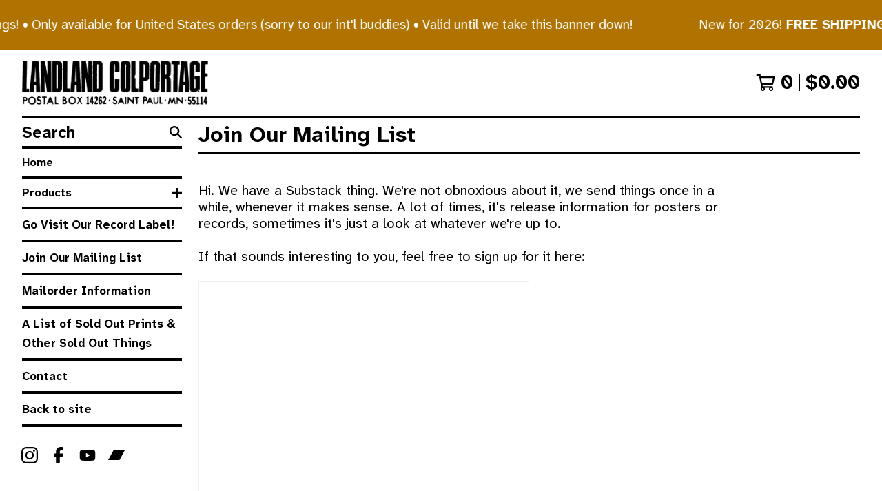

--- FILE ---
content_type: text/css; charset=utf-8
request_url: https://landland.bigcartel.com/theme_stylesheets/240761925/1769157618/theme.css
body_size: 23686
content:
.hamburger {
  padding: 15px 15px;
  display: inline-block;
  cursor: pointer;
  transition-property: opacity, filter;
  transition-duration: 0.1s;
  transition-timing-function: linear;
  font: inherit;
  color: inherit;
  text-transform: none;
  background-color: transparent;
  border: 0;
  margin: 0;
  overflow: visible;
}
.hamburger:hover {
  opacity: 0.7;
}
.hamburger.is-active:hover {
  opacity: 0.7;
}
.hamburger.is-active .hamburger-inner,
.hamburger.is-active .hamburger-inner::before,
.hamburger.is-active .hamburger-inner::after {
  background-color: #000000;
}

.hamburger-box {
  width: 32px;
  height: 20px;
  display: inline-block;
  position: relative;
}

.hamburger-inner {
  display: block;
  top: 50%;
  margin-top: -2px;
}
.hamburger-inner, .hamburger-inner::before, .hamburger-inner::after {
  width: 32px;
  height: 4px;
  background-color: #000000;
  border-radius: 0px;
  position: absolute;
  transition-property: transform;
  transition-duration: 0.15s;
  transition-timing-function: ease;
}
.hamburger-inner::before, .hamburger-inner::after {
  content: "";
  display: block;
}
.hamburger-inner::before {
  top: -8px;
}
.hamburger-inner::after {
  bottom: -8px;
}
.video-embed-container {
  display: flex;
  justify-content: center;
  align-items: center;
  width: 100%;
  margin: 0 auto;
  margin-bottom: var(--video-margin-large, 32px);
  padding: var(--video-container-padding, 0);
}
.video-embed-container .mejs__container {
  border-radius: var(--video-border-radius, 0);
  box-shadow: var(--video-shadow, 0 4px 12px rgba(0, 0, 0, 0.15));
  overflow: hidden;
  margin: 0 auto;
  width: 100%;
  background: #000;
  aspect-ratio: 16/9;
  height: auto !important;
  position: relative;
}
.video-embed-container .mejs__container:focus {
  outline: 0;
}
.video-embed-container .mejs__mediaelement {
  width: 100% !important;
  height: 100% !important;
  position: absolute !important;
  top: 0 !important;
  left: 0 !important;
}
.video-embed-container .mejs__mediaelement video,
.video-embed-container .mejs__mediaelement iframe {
  width: 100% !important;
  height: 100% !important;
  position: absolute !important;
  top: 0 !important;
  left: 0 !important;
  object-fit: contain;
}
.video-embed-container .mejs__controls {
  position: absolute !important;
  bottom: 0 !important;
  left: 0 !important;
  right: 0 !important;
  z-index: 10 !important;
}
.video-embed-container[data-video-type="vimeo"] .mejs__overlay-play {
  display: none !important;
}
.video-embed-container[data-video-type="twitch"]:not(.mejs__playing) .mejs__controls {
  display: none !important;
}
.video-embed-container[data-video-type="twitch"] .mejs__overlay-play {
  display: none !important;
}
.video-embed-container[data-video-type="twitch"] .mejs__overlay-button {
  display: none !important;
}
.video-embed-container[data-video-type="twitch"] .mejs__poster {
  display: none !important;
}
.video-embed-container.size-small .mejs__container {
  max-width: var(--video-size-small, 400px);
  width: 100%;
}
.video-embed-container.size-small .video-placeholder {
  max-width: var(--video-size-small, 400px);
  min-height: calc(var(--video-size-small, 400px) * 9 / 16);
}
.video-embed-container.size-medium .mejs__container {
  max-width: var(--video-size-medium, 640px);
  width: 100%;
}
.video-embed-container.size-medium .video-placeholder {
  max-width: var(--video-size-medium, 640px);
  min-height: calc(var(--video-size-medium, 640px) * 9 / 16);
}
.video-embed-container.size-large .mejs__container {
  max-width: var(--video-size-large, 960px);
  width: 100%;
}
.video-embed-container.size-large .video-placeholder {
  max-width: var(--video-size-large, 960px);
  min-height: calc(var(--video-size-large, 960px) * 9 / 16);
}
.video-embed-container.size-full-width .mejs__container {
  max-width: none;
  width: 100%;
}
.video-embed-container.size-full-width .video-placeholder {
  width: 100%;
  min-height: var(--video-placeholder-min-height, 200px);
}
.video-embed-container.border-rounded .mejs__container {
  border-radius: var(--video-rounded-radius, 16px);
}
@media (max-width: var(--video-mobile-breakpoint, 768px)) {
  .video-embed-container.size-small .mejs__container, .video-embed-container.size-medium .mejs__container, .video-embed-container.size-large .mejs__container {
    max-width: 100%;
    margin: 0 var(--video-mobile-padding, 16px);
  }
}

.video-placeholder {
  display: flex;
  justify-content: center;
  align-items: center;
  background: var(--video-placeholder-bg, #f8f9fa);
  color: var(--video-placeholder-color, #6c757d);
  border: 2px dashed var(--video-placeholder-border, #dee2e6);
  border-radius: var(--video-border-radius, 0);
  min-height: var(--video-placeholder-min-height, 200px);
  text-align: center;
  aspect-ratio: 16/9;
  margin: 0 auto;
}

.twitch-placeholder {
  display: flex;
  justify-content: center;
  align-items: center;
  background: #000;
  border: 0;
  border-radius: var(--video-border-radius, 0);
  color: rgba(255, 255, 255, 0.8);
  aspect-ratio: 16/9;
  margin: 0 auto;
  width: 100%;
  max-width: 500px;
}
.twitch-placeholder .twitch-placeholder-content {
  text-align: center;
  padding: 2rem;
  width: 100%;
}
.twitch-placeholder .twitch-placeholder-icon {
  margin-bottom: 1rem;
  color: #9146ff;
}
.twitch-placeholder .twitch-placeholder-icon svg {
  display: block;
  margin: 0 auto;
}
.twitch-placeholder .twitch-placeholder-text h3 {
  margin: 0 0 0.5rem 0;
  font-size: 1.125rem;
  font-weight: 600;
  color: #ffffff;
}
.twitch-placeholder .twitch-placeholder-text p {
  margin: 0 0 1rem 0;
  font-size: 1rem;
  line-height: 1.5;
  color: rgba(255, 255, 255, 0.8);
}
.twitch-placeholder .twitch-placeholder-text small {
  font-size: 0.9rem;
  color: rgba(255, 255, 255, 0.6);
  font-weight: 500;
}

.video-embed-container.size-small .twitch-placeholder {
  max-width: var(--video-size-small, 400px) !important;
  min-height: auto !important;
  aspect-ratio: 16/9 !important;
  height: auto !important;
}
.video-embed-container.size-small .twitch-placeholder .twitch-placeholder-content {
  max-width: 320px !important;
}
.video-embed-container.size-medium .twitch-placeholder {
  max-width: var(--video-size-medium, 640px) !important;
  min-height: auto !important;
  aspect-ratio: 16/9 !important;
  height: auto !important;
}
.video-embed-container.size-medium .twitch-placeholder .twitch-placeholder-content {
  max-width: 320px !important;
}
.video-embed-container.size-large .twitch-placeholder {
  max-width: var(--video-size-large, 960px) !important;
  min-height: auto !important;
  aspect-ratio: 16/9 !important;
  height: auto !important;
}
.video-embed-container.size-large .twitch-placeholder .twitch-placeholder-content {
  max-width: none !important;
}
.video-embed-container.size-full-width {
  padding: 0 !important;
}
.video-embed-container.size-full-width .mejs__container {
  max-width: none;
  width: 100%;
}
.video-embed-container.size-full-width .video-placeholder {
  width: 100%;
  max-width: none;
}
.video-embed-container.size-full-width .twitch-placeholder {
  width: 100% !important;
  max-width: none !important;
  min-height: auto !important;
  aspect-ratio: 16/9 !important;
  height: auto !important;
}

.video-embed-container.size-full-width .twitch-placeholder .twitch-placeholder-content {
  max-width: none !important;
  width: 100% !important;
}
.video-embed-container.size-full-width .twitch-placeholder .twitch-placeholder-content.border-rounded .twitch-placeholder {
  border-radius: var(--video-rounded-radius, 16px) !important;
}
.mejs__offscreen{border:0;clip:rect(1px,1px,1px,1px);-webkit-clip-path:inset(50%);clip-path:inset(50%);height:1px;margin:-1px;overflow:hidden;padding:0;position:absolute;width:1px;word-wrap:normal}.mejs__container{background:#000;font-family:Helvetica,Arial,serif;position:relative;text-align:left;text-indent:0;vertical-align:top}.mejs__container,.mejs__container *{box-sizing:border-box}.mejs__container video::-webkit-media-controls,.mejs__container video::-webkit-media-controls-panel,.mejs__container video::-webkit-media-controls-panel-container,.mejs__container video::-webkit-media-controls-start-playback-button{-webkit-appearance:none;display:none!important}.mejs__fill-container,.mejs__fill-container .mejs__container{height:100%;width:100%}.mejs__fill-container{background:transparent;margin:0 auto;overflow:hidden;position:relative}.mejs__container:focus{outline-offset:.125rem;outline-style:solid;outline-width:.125rem}.mejs__iframe-overlay{height:100%;position:absolute;width:100%}.mejs__embed,.mejs__embed body{background:#000;height:100%;margin:0;overflow:hidden;padding:0;width:100%}.mejs__fullscreen{overflow:hidden!important}.mejs__container-fullscreen{bottom:0;left:0;overflow:hidden;position:fixed;right:0;top:0;z-index:1000}.mejs__background,.mejs__mediaelement{left:0;position:absolute;top:0}.mejs__mediaelement{height:100%;width:100%;z-index:0}.mejs__poster{background-position:50% 50%;background-repeat:no-repeat;background-size:cover;left:0;position:absolute;top:0;z-index:1}:root .mejs__poster-img{display:none}.mejs__poster-img{border:0;padding:0}.mejs__overlay{-webkit-box-align:center;-webkit-align-items:center;-ms-flex-align:center;align-items:center;display:-webkit-box;display:-webkit-flex;display:-ms-flexbox;display:flex;-webkit-box-pack:center;-webkit-justify-content:center;-ms-flex-pack:center;justify-content:center;left:0;position:absolute;top:0}.mejs__layer{z-index:1}.mejs__overlay-play{cursor:pointer}.mejs__overlay-button{background:transparent;border:0}.mejs__overlay:hover .mejs__overlay-button svg{opacity:1}.mejs__overlay-button svg{opacity:.75}.mejs__overlay-button:focus svg{opacity:1}.mejs__overlay-button,.mejs__overlay-button svg,.mejs__overlay-loading,.mejs__overlay-loading svg{height:5rem;width:5rem}.mejs__overlay-loading-bg-img{-webkit-animation:a 1s linear infinite;animation:a 1s linear infinite;display:block;height:5rem;width:5rem;z-index:1}@-webkit-keyframes a{to{-webkit-transform:rotate(1turn);transform:rotate(1turn)}}@keyframes a{to{-webkit-transform:rotate(1turn);transform:rotate(1turn)}}.mejs__controls{bottom:0;display:-webkit-box;display:-webkit-flex;display:-ms-flexbox;display:flex;height:2.5rem;left:0;list-style-type:none;margin:0;padding:0 .625rem;position:absolute;width:100%;z-index:3}.mejs__controls:not([style*="display: none"]){background:rgba(255,0,0,.7);background:-webkit-linear-gradient(transparent,rgba(0,0,0,.35));background:linear-gradient(transparent,rgba(0,0,0,.35))}.mejs__button,.mejs__time,.mejs__time-rail{font-size:.625rem;height:2.5rem;line-height:.625rem;margin:0;width:2rem}.mejs__button>button{background-color:transparent;border:0;color:#fff;cursor:pointer;display:block;font-size:0;height:1.125rem;line-height:0;margin:.625rem .375rem;overflow:hidden;padding:0;position:absolute;text-decoration:none;width:1.125rem}.mejs__button svg{fill:currentColor;height:1.125rem;width:1.125rem}.mejs__button>button:focus{outline:.125rem dotted #fff}.mejs__container-keyboard-inactive [role=slider],.mejs__container-keyboard-inactive [role=slider]:focus,.mejs__container-keyboard-inactive a,.mejs__container-keyboard-inactive a:focus,.mejs__container-keyboard-inactive button,.mejs__container-keyboard-inactive button:focus{outline:0}.mejs__playpause-button svg{display:none}.mejs__pause svg.mejs__icon-pause,.mejs__play svg.mejs__icon-play,.mejs__replay svg.mejs__icon-replay{display:block}.mejs__fullscreen-button svg.mejs__icon-unfullscreen{display:none}.mejs__fullscreen svg.mejs__icon-fullscreen{display:block}.mejs__fullscreen svg.mejs__icon-unfullscreen{display:none}.mejs__unfullscreen svg.mejs__icon-unfullscreen{display:block}.mejs__unfullscreen svg.mejs__icon-fullscreen{display:none}.mejs__time{box-sizing:content-box;color:#fff;font-size:.6875rem;font-weight:700;height:1.5rem;overflow:hidden;padding:1rem .375rem 0;text-align:center;width:auto}.mejs__time-rail{direction:ltr;-webkit-box-flex:1;-webkit-flex-grow:1;-ms-flex-positive:1;flex-grow:1;height:2.5rem;margin:0 .625rem;padding-top:.625rem;position:relative}.mejs__time-buffering,.mejs__time-current,.mejs__time-float,.mejs__time-float-corner,.mejs__time-float-current,.mejs__time-hovered,.mejs__time-loaded,.mejs__time-marker,.mejs__time-total{border-radius:.125rem;cursor:pointer;display:block;height:.625rem;position:absolute}.mejs__time-total{background:hsla(0,0%,100%,.3);margin:.3125rem 0 0;width:100%}.mejs__time-buffering{-webkit-animation:b 2s linear infinite;animation:b 2s linear infinite;background:-webkit-linear-gradient(135deg,hsla(0,0%,100%,.4) 25%,transparent 0,transparent 50%,hsla(0,0%,100%,.4) 0,hsla(0,0%,100%,.4) 75%,transparent 0,transparent);background:linear-gradient(-45deg,hsla(0,0%,100%,.4) 25%,transparent 0,transparent 50%,hsla(0,0%,100%,.4) 0,hsla(0,0%,100%,.4) 75%,transparent 0,transparent);background-size:.9375rem .9375rem;width:100%}@-webkit-keyframes b{0%{background-position:0 0}to{background-position:1.875rem 0}}@keyframes b{0%{background-position:0 0}to{background-position:1.875rem 0}}.mejs__time-loaded{background:hsla(0,0%,100%,.3)}.mejs__time-current,.mejs__time-handle-content{background:hsla(0,0%,100%,.9)}.mejs__time-hovered{background:hsla(0,0%,100%,.5);z-index:10}.mejs__time-hovered.negative{background:rgba(0,0,0,.2)}.mejs__time-buffering,.mejs__time-current,.mejs__time-hovered,.mejs__time-loaded{left:0;-webkit-transform:scaleX(0);-ms-transform:scaleX(0);transform:scaleX(0);-webkit-transform-origin:0 0;-ms-transform-origin:0 0;transform-origin:0 0;-webkit-transition:all .15s ease-in;transition:all .15s ease-in;width:100%}.mejs__time-buffering{-webkit-transform:scaleX(1);-ms-transform:scaleX(1);transform:scaleX(1)}.mejs__time-hovered{-webkit-transition:height .1s cubic-bezier(.44,0,1,1);transition:height .1s cubic-bezier(.44,0,1,1)}.mejs__time-hovered.no-hover{-webkit-transform:scaleX(0)!important;-ms-transform:scaleX(0)!important;transform:scaleX(0)!important}.mejs__time-handle,.mejs__time-handle-content{border:.25rem solid transparent;cursor:pointer;left:0;position:absolute;-webkit-transform:translateX(0);-ms-transform:translateX(0);transform:translateX(0);z-index:11}.mejs__time-handle-content{border:.25rem solid hsla(0,0%,100%,.9);border-radius:50%;height:.625rem;left:-.4375rem;top:-.25rem;-webkit-transform:scale(0);-ms-transform:scale(0);transform:scale(0);width:.625rem}.mejs__time-rail .mejs__time-handle-content:active,.mejs__time-rail .mejs__time-handle-content:focus,.mejs__time-rail:hover .mejs__time-handle-content{-webkit-transform:scale(1);-ms-transform:scale(1);transform:scale(1)}.mejs__time-float{background:#eee;border:1px solid #333;bottom:100%;color:#111;display:none;height:1.0625rem;margin-bottom:.5625rem;position:absolute;text-align:center;-webkit-transform:translateX(-50%);-ms-transform:translateX(-50%);transform:translateX(-50%);width:2.25rem}.mejs__time-float-current{display:block;left:0;margin:.125rem;text-align:center;width:1.875rem}.mejs__time-float-corner{border:.3125rem solid #eee;border-color:#eee transparent transparent;border-radius:0;display:block;height:0;left:50%;line-height:0;position:absolute;top:100%;-webkit-transform:translateX(-50%);-ms-transform:translateX(-50%);transform:translateX(-50%);width:0}.mejs__long-video .mejs__time-float{margin-left:-1.4375rem;width:4rem}.mejs__long-video .mejs__time-float-current{width:3.75rem}.mejs__broadcast{color:#fff;height:.625rem;position:absolute;top:.9375rem;width:100%}.mejs__volume-button{position:relative}.mejs__volume-button>.mejs__volume-slider{-webkit-backface-visibility:hidden;background:rgba(50,50,50,.7);border-radius:0;bottom:100%;display:none;height:7.1875rem;left:50%;margin:0;position:absolute;-webkit-transform:translateX(-50%);-ms-transform:translateX(-50%);transform:translateX(-50%);width:1.5625rem;z-index:1}.mejs__volume-button:hover{border-radius:0 0 .25rem .25rem}.mejs__volume-total{background:hsla(0,0%,100%,.5);border:.06rem solid #fff;height:6.25rem;left:50%;margin:0;position:absolute;top:.5rem;-webkit-transform:translateX(-50%);-ms-transform:translateX(-50%);transform:translateX(-50%);width:.125rem}.mejs__volume-current{left:0;margin:0;width:100%}.mejs__volume-current,.mejs__volume-handle{background:hsla(0,0%,100%,.9);position:absolute}.mejs__volume-handle{border:1px solid #fff;border-radius:1px;cursor:ns-resize;height:.375rem;left:50%;-webkit-transform:translateX(-50%);-ms-transform:translateX(-50%);transform:translateX(-50%);width:1rem}.mejs__horizontal-volume-slider{display:block;height:2.25rem;position:relative;vertical-align:middle;width:3.5rem}.mejs__horizontal-volume-total{background:rgba(50,50,50,.8);border:.06rem solid #fff;border-radius:.125rem;font-size:1px;height:.5rem;left:0;margin:0;padding:0;position:absolute;top:1rem;width:3.125rem}.mejs__horizontal-volume-current{background:hsla(0,0%,100%,.8);border-radius:.125rem;border-right:.06rem solid #fff;font-size:1px;height:100%;left:0;margin:0;padding:0;position:absolute;top:0;width:100%}.mejs__horizontal-volume-handle{display:none}.mejs__mute svg,.mejs__unmute svg{stroke:currentColor}.mejs__volume-button svg{display:none}.mejs__mute .mejs__icon-mute,.mejs__unmute .mejs__icon-unmute{display:block}.mejs__captions-button,.mejs__chapters-button{position:relative}.mejs__captions-button svg,.mejs__chapters-button svg{padding-top:.125rem}.mejs__captions-button>.mejs__captions-selector,.mejs__chapters-button>.mejs__chapters-selector{background:rgba(50,50,50,.7);border:1px solid transparent;border-radius:0;bottom:100%;margin-right:-2.6875rem;overflow:hidden;padding:0;position:absolute;right:50%;visibility:visible;width:5.375rem}.mejs__captions-button-toggle{opacity:.7}.mejs__captions-button-toggle-on{opacity:1}.mejs__chapters-button>.mejs__chapters-selector{margin-right:-3.4375rem;width:6.875rem}.mejs__captions-selector-list,.mejs__chapters-selector-list{list-style-type:none!important;margin:0;overflow:hidden;padding:0}.mejs__captions-selector-list-item,.mejs__chapters-selector-list-item{color:#fff;cursor:pointer;display:block;list-style-type:none!important;margin:0 0 .375rem;overflow:hidden;padding:0}.mejs__captions-selector-list-item:hover,.mejs__chapters-selector-list-item:hover{background-color:#c8c8c8!important;background-color:hsla(0,0%,100%,.4)!important}.mejs__captions-selector-input,.mejs__chapters-selector-input{clear:both;float:left;left:-62.5rem;margin:.1875rem .1875rem 0 .3125rem;position:absolute}.mejs__captions-selector-label,.mejs__chapters-selector-label{cursor:pointer;float:left;font-size:.625rem;line-height:.9375rem;padding:.25rem .625rem 0;width:100%}.mejs__captions-selector-list-item:hover .mejs__captions-selector-label,.mejs__chapters-selector-list-item:hover .mejs__chapters-selector-label{text-decoration:underline}.mejs__captions-selected,.mejs__chapters-selected{color:#21f8f8;font-weight:700}.mejs__captions-translations{font-size:.625rem;margin:0 0 .3125rem}.mejs__captions-layer{bottom:0;color:#fff;font-size:1rem;left:0;line-height:1.25rem;position:absolute;text-align:center}.mejs__captions-layer a{color:#fff;text-decoration:underline}.mejs__captions-layer[lang=ar]{font-size:1.25rem;font-weight:400}.mejs__captions-position{bottom:.9375rem;left:0;position:absolute;width:100%}.mejs__captions-position-hover{bottom:2.1875rem}.mejs__captions-text,.mejs__captions-text *{background:hsla(0,0%,8%,.5);box-shadow:.3125rem 0 0 hsla(0,0%,8%,.5),-.3125rem 0 0 hsla(0,0%,8%,.5);padding:0;white-space:pre-wrap}.mejs__container.mejs__hide-cues video::-webkit-media-text-track-container{display:none}.mejs__overlay-error{position:relative}.mejs__overlay-error>img{left:0;max-width:100%;position:absolute;top:0;z-index:-1}.mejs__cannotplay,.mejs__cannotplay a{color:#fff;font-size:.8em}.mejs__cannotplay{position:relative}.mejs__cannotplay a,.mejs__cannotplay p{display:inline-block;padding:0 .9375rem;width:100%}
/*! PhotoSwipe main CSS by Dmytro Semenov | photoswipe.com */


.pswp {
  --pswp-bg: #000;
  --pswp-placeholder-bg: #222;
  

  --pswp-root-z-index: 100000;
  
  --pswp-preloader-color: rgba(79, 79, 79, 0.4);
  --pswp-preloader-color-secondary: rgba(255, 255, 255, 0.9);
  
  /* defined via js:
  --pswp-transition-duration: 333ms; */
  
  --pswp-icon-color: #fff;
  --pswp-icon-color-secondary: #4f4f4f;
  --pswp-icon-stroke-color: #4f4f4f;
  --pswp-icon-stroke-width: 2px;

  --pswp-error-text-color: var(--pswp-icon-color);
}


/*
	Styles for basic PhotoSwipe (pswp) functionality (sliding area, open/close transitions)
*/

.pswp {
	position: fixed;
	top: 0;
	left: 0;
	width: 100%;
	height: 100%;
	z-index: var(--pswp-root-z-index);
	display: none;
	touch-action: none;
	outline: 0;
	opacity: 0.003;
	contain: layout style size;
	-webkit-tap-highlight-color: rgba(0, 0, 0, 0);
}

/* Prevents focus outline on the root element,
  (it may be focused initially) */
.pswp:focus {
  outline: 0;
}

.pswp * {
  box-sizing: border-box;
}

.pswp img {
  max-width: none;
}

.pswp--open {
	display: block;
}

.pswp,
.pswp__bg {
	transform: translateZ(0);
	will-change: opacity;
}

.pswp__bg {
  opacity: 0.005;
	background: var(--pswp-bg);
}

.pswp,
.pswp__scroll-wrap {
	overflow: hidden;
}

.pswp__scroll-wrap,
.pswp__bg,
.pswp__container,
.pswp__item,
.pswp__content,
.pswp__img,
.pswp__zoom-wrap {
	position: absolute;
	top: 0;
	left: 0;
	width: 100%;
	height: 100%;
}

.pswp__img,
.pswp__zoom-wrap {
	width: auto;
	height: auto;
}

.pswp--click-to-zoom.pswp--zoom-allowed .pswp__img {
	cursor: -webkit-zoom-in;
	cursor: -moz-zoom-in;
	cursor: zoom-in;
}

.pswp--click-to-zoom.pswp--zoomed-in .pswp__img {
	cursor: move;
	cursor: -webkit-grab;
	cursor: -moz-grab;
	cursor: grab;
}

.pswp--click-to-zoom.pswp--zoomed-in .pswp__img:active {
  cursor: -webkit-grabbing;
  cursor: -moz-grabbing;
  cursor: grabbing;
}

/* :active to override grabbing cursor */
.pswp--no-mouse-drag.pswp--zoomed-in .pswp__img,
.pswp--no-mouse-drag.pswp--zoomed-in .pswp__img:active,
.pswp__img {
	cursor: -webkit-zoom-out;
	cursor: -moz-zoom-out;
	cursor: zoom-out;
}


/* Prevent selection and tap highlights */
.pswp__container,
.pswp__img,
.pswp__button,
.pswp__counter {
	-webkit-user-select: none;
	-moz-user-select: none;
	-ms-user-select: none;
	user-select: none;
}

.pswp__item {
	/* z-index for fade transition */
	z-index: 1;
	overflow: hidden;
}

.pswp__hidden {
	display: none !important;
}

/* Allow to click through pswp__content element, but not its children */
.pswp__content {
  pointer-events: none;
}
.pswp__content > * {
  pointer-events: auto;
}


/*

  PhotoSwipe UI

*/

/*
	Error message appears when image is not loaded
	(JS option errorMsg controls markup)
*/
.pswp__error-msg-container {
  display: grid;
}
.pswp__error-msg {
	margin: auto;
	font-size: 1em;
	line-height: 1;
	color: var(--pswp-error-text-color);
}

/*
class pswp__hide-on-close is applied to elements that
should hide (for example fade out) when PhotoSwipe is closed
and show (for example fade in) when PhotoSwipe is opened
 */
.pswp .pswp__hide-on-close {
	opacity: 0.005;
	will-change: opacity;
	transition: opacity var(--pswp-transition-duration) cubic-bezier(0.4, 0, 0.22, 1);
	z-index: 10; /* always overlap slide content */
	pointer-events: none; /* hidden elements should not be clickable */
}

/* class pswp--ui-visible is added when opening or closing transition starts */
.pswp--ui-visible .pswp__hide-on-close {
	opacity: 1;
	pointer-events: auto;
}

/* <button> styles, including css reset */
.pswp__button {
	position: relative;
	display: block;
	width: 50px;
	height: 60px;
	padding: 0;
	margin: 0;
	overflow: hidden;
	cursor: pointer;
	background: none;
	border: 0;
	box-shadow: none;
	opacity: 0.85;
	-webkit-appearance: none;
	-webkit-touch-callout: none;
}

.pswp__button:hover,
.pswp__button:active,
.pswp__button:focus {
  transition: none;
  padding: 0;
  background: none;
  border: 0;
  box-shadow: none;
  opacity: 1;
}

.pswp__button:disabled {
  opacity: 0.3;
  cursor: auto;
}

.pswp__icn {
  fill: var(--pswp-icon-color);
  color: var(--pswp-icon-color-secondary);
}

.pswp__icn {
  position: absolute;
  top: 14px;
  left: 9px;
  width: 32px;
  height: 32px;
  overflow: hidden;
  pointer-events: none;
}

.pswp__icn-shadow {
  stroke: var(--pswp-icon-stroke-color);
  stroke-width: var(--pswp-icon-stroke-width);
  fill: none;
}

.pswp__icn:focus {
	outline: 0;
}

/*
	div element that matches size of large image,
	large image loads on top of it,
	used when msrc is not provided
*/
div.pswp__img--placeholder,
.pswp__img--with-bg {
	background: var(--pswp-placeholder-bg);
}

.pswp__top-bar {
	position: absolute;
	left: 0;
	top: 0;
	width: 100%;
	height: 60px;
	display: flex;
  flex-direction: row;
  justify-content: flex-end;
	z-index: 10;

	/* allow events to pass through top bar itself */
	pointer-events: none !important;
}
.pswp__top-bar > * {
  pointer-events: auto;
  /* this makes transition significantly more smooth,
     even though inner elements are not animated */
  will-change: opacity;
}


/*

  Close button

*/
.pswp__button--close {
  margin-right: 6px;
}


/*

  Arrow buttons

*/
.pswp__button--arrow {
  position: absolute;
  top: 0;
  width: 75px;
  height: 100px;
  top: 50%;
  margin-top: -50px;
}

.pswp__button--arrow:disabled {
  display: none;
  cursor: default;
}

.pswp__button--arrow .pswp__icn {
  top: 50%;
  margin-top: -30px;
  width: 60px;
  height: 60px;
  background: none;
  border-radius: 0;
}

.pswp--one-slide .pswp__button--arrow {
  display: none;
}

/* hide arrows on touch screens */
.pswp--touch .pswp__button--arrow {
  visibility: hidden;
}

/* show arrows only after mouse was used */
.pswp--has_mouse .pswp__button--arrow {
  visibility: visible;
}

.pswp__button--arrow--prev {
  right: auto;
  left: 0px;
}

.pswp__button--arrow--next {
  right: 0px;
}
.pswp__button--arrow--next .pswp__icn {
  left: auto;
  right: 14px;
  /* flip horizontally */
  transform: scale(-1, 1);
}

/*

  Zoom button

*/
.pswp__button--zoom {
  display: none;
}

.pswp--zoom-allowed .pswp__button--zoom {
  display: block;
}

/* "+" => "-" */
.pswp--zoomed-in .pswp__zoom-icn-bar-v {
  display: none;
}


/*

  Loading indicator

*/
.pswp__preloader {
  position: relative;
  overflow: hidden;
  width: 50px;
  height: 60px;
  margin-right: auto;
}

.pswp__preloader .pswp__icn {
  opacity: 0;
  transition: opacity 0.2s linear;
  animation: pswp-clockwise 600ms linear infinite;
}

.pswp__preloader--active .pswp__icn {
  opacity: 0.85;
}

@keyframes pswp-clockwise {
  0% { transform: rotate(0deg); }
  100% { transform: rotate(360deg); }
}


/*

  "1 of 10" counter

*/
.pswp__counter {
  height: 30px;
  margin-top: 15px;
  margin-inline-start: 20px;
  font-size: 14px;
  line-height: 30px;
  color: var(--pswp-icon-color);
  text-shadow: 1px 1px 3px var(--pswp-icon-color-secondary);
  opacity: 0.85;
}

.pswp--one-slide .pswp__counter {
  display: none;
}
.splide__container{box-sizing:border-box;position:relative}.splide__list{backface-visibility:hidden;display:-ms-flexbox;display:flex;height:100%;margin:0!important;padding:0!important}.splide.is-initialized:not(.is-active) .splide__list{display:block}.splide__pagination{-ms-flex-align:center;align-items:center;display:-ms-flexbox;display:flex;-ms-flex-wrap:wrap;flex-wrap:wrap;-ms-flex-pack:center;justify-content:center;margin:0;pointer-events:none}.splide__pagination li{display:inline-block;line-height:1;list-style-type:none;margin:0;pointer-events:auto}.splide:not(.is-overflow) .splide__pagination{display:none}.splide__progress__bar{width:0}.splide{position:relative;visibility:hidden}.splide.is-initialized,.splide.is-rendered{visibility:visible}.splide__slide{backface-visibility:hidden;box-sizing:border-box;-ms-flex-negative:0;flex-shrink:0;list-style-type:none!important;margin:0;position:relative}.splide__slide img{vertical-align:bottom}.splide__spinner{animation:splide-loading 1s linear infinite;border:2px solid #999;border-left-color:transparent;border-radius:50%;bottom:0;contain:strict;display:inline-block;height:20px;left:0;margin:auto;position:absolute;right:0;top:0;width:20px}.splide__sr{clip:rect(0 0 0 0);border:0;height:1px;margin:-1px;overflow:hidden;padding:0;position:absolute;width:1px}.splide__toggle.is-active .splide__toggle__play,.splide__toggle__pause{display:none}.splide__toggle.is-active .splide__toggle__pause{display:inline}.splide__track{overflow:hidden;position:relative;z-index:0}@keyframes splide-loading{0%{transform:rotate(0)}to{transform:rotate(1turn)}}.splide__track--draggable{-webkit-touch-callout:none;-webkit-user-select:none;-ms-user-select:none;user-select:none}.splide__track--fade>.splide__list>.splide__slide{margin:0!important;opacity:0;z-index:0}.splide__track--fade>.splide__list>.splide__slide.is-active{opacity:1;z-index:1}.splide--rtl{direction:rtl}.splide__track--ttb>.splide__list{display:block}.splide__arrow{-ms-flex-align:center;align-items:center;background:#ccc;border:0;border-radius:50%;cursor:pointer;display:-ms-flexbox;display:flex;height:2em;-ms-flex-pack:center;justify-content:center;opacity:.7;padding:0;position:absolute;top:50%;transform:translateY(-50%);width:2em;z-index:1}.splide__arrow svg{fill:#000;height:1.2em;width:1.2em}.splide__arrow:hover:not(:disabled){opacity:.9}.splide__arrow:disabled{opacity:.3}.splide__arrow:focus-visible{outline:3px solid #0bf;outline-offset:3px}.splide__arrow--prev{left:1em}.splide__arrow--prev svg{transform:scaleX(-1)}.splide__arrow--next{right:1em}.splide.is-focus-in .splide__arrow:focus{outline:3px solid #0bf;outline-offset:3px}.splide__pagination{bottom:.5em;left:0;padding:0 1em;position:absolute;right:0;z-index:1}.splide__pagination__page{background:#ccc;border:0;border-radius:50%;display:inline-block;height:8px;margin:3px;opacity:.7;padding:0;position:relative;transition:transform .2s linear;width:8px}.splide__pagination__page.is-active{background:#fff;transform:scale(1.4);z-index:1}.splide__pagination__page:hover{cursor:pointer;opacity:.9}.splide__pagination__page:focus-visible{outline:3px solid #0bf;outline-offset:3px}.splide.is-focus-in .splide__pagination__page:focus{outline:3px solid #0bf;outline-offset:3px}.splide__progress__bar{background:#ccc;height:3px}.splide__slide{-webkit-tap-highlight-color:rgba(0,0,0,0)}.splide__slide:focus{outline:0}@supports(outline-offset:-3px){.splide__slide:focus-visible{outline:3px solid #0bf;outline-offset:-3px}}@media screen and (-ms-high-contrast:none){.splide__slide:focus-visible{border:3px solid #0bf}}@supports(outline-offset:-3px){.splide.is-focus-in .splide__slide:focus{outline:3px solid #0bf;outline-offset:-3px}}@media screen and (-ms-high-contrast:none){.splide.is-focus-in .splide__slide:focus{border:3px solid #0bf}.splide.is-focus-in .splide__track>.splide__list>.splide__slide:focus{border-color:#0bf}}.splide__toggle{cursor:pointer}.splide__toggle:focus-visible{outline:3px solid #0bf;outline-offset:3px}.splide.is-focus-in .splide__toggle:focus{outline:3px solid #0bf;outline-offset:3px}.splide__track--nav>.splide__list>.splide__slide{border:3px solid transparent;cursor:pointer}.splide__track--nav>.splide__list>.splide__slide.is-active{border:3px solid #000}.splide__arrows--rtl .splide__arrow--prev{left:auto;right:1em}.splide__arrows--rtl .splide__arrow--prev svg{transform:scaleX(1)}.splide__arrows--rtl .splide__arrow--next{left:1em;right:auto}.splide__arrows--rtl .splide__arrow--next svg{transform:scaleX(-1)}.splide__arrows--ttb .splide__arrow{left:50%;transform:translate(-50%)}.splide__arrows--ttb .splide__arrow--prev{top:1em}.splide__arrows--ttb .splide__arrow--prev svg{transform:rotate(-90deg)}.splide__arrows--ttb .splide__arrow--next{bottom:1em;top:auto}.splide__arrows--ttb .splide__arrow--next svg{transform:rotate(90deg)}.splide__pagination--ttb{bottom:0;display:-ms-flexbox;display:flex;-ms-flex-direction:column;flex-direction:column;left:auto;padding:1em 0;right:.5em;top:0}
*, *::before, *::after {
  box-sizing: border-box;
}

* {
  margin: 0;
  padding: 0;
  border: 0;
}

body {
  line-height: 1.5;
  -webkit-font-smoothing: antialiased;
}

img, picture, video, canvas, svg, iframe, embed, audio {
  display: block;
  max-width: 100%;
}

input, button, textarea, select {
  -webkit-appearance: none;
  -moz-appearance: none;
  appearance: none;
  border: 0;
  border-radius: var(--border-radius);
  background: none;
  color: inherit;
  font: inherit;
}

button {
  cursor: pointer;
}

p, h1, h2, h3, h4, h5, h6 {
  overflow-wrap: break-word;
  word-break: break-word;
}

ol, ul {
  list-style: none;
}

a {
  cursor: pointer;
  text-underline-offset: 4px;
}

:root {
  --background-color: #FFFFFF;
  --primary-text-color: #000000;
  --border-radius: 0;
  --font-scale: 1;
  --shop-name-scale: 1;
  --product-grid-scale: 1;
  --product-title-scale: 1;
  --product-description-scale: 1;
  --header-scale: 1.2;
  --footer-scale: 1;
  --shop-sprinkles-size: 2em;
  --shop-sprinkles-animation: shake;
  --shop-sprinkles-style-duration: 4.6s;
  --shop-sprinkles-style-timing: cubic-bezier(0.33,0.65,0.45,1);
  --shop-sprinkles-fall-duration: 10.8s;
  --shop-sprinkles-spin-animation: none;
  --shop-sprinkles-density: 14;
  --announcement-scroll-duration: 50s;
  --video-rounded-radius: 8px;
  --video-size-small: 400px;
  --video-size-medium: 550px;
  --video-size-large: 100%;
}

.emoji {
  font-size: var(--shop-sprinkles-size) !important;
  animation-name: var(--shop-sprinkles-animation) !important;
  animation-duration: var(--shop-sprinkles-style-duration) !important;
  animation-timing-function: var(--shop-sprinkles-style-timing) !important;
}

.emoji .inner {
  animation-duration: var(--shop-sprinkles-fall-duration) !important;
}

.emoji .inner span {
  animation-name: var(--shop-sprinkles-spin-animation) !important;
}

.skip-link {
  transition: all 0.3s;
  background: #FFFFFF;
  border: 2px solid #000000;
  border-color: #000000;
  color: #000000 !important;
  font-weight: bold;
  left: 16px;
  padding: 8px 16px;
  position: absolute;
  text-decoration: underline;
  top: -150px;
  z-index: 100;
}
.skip-link:focus {
  top: 20px;
}

::-webkit-input-placeholder {
  color: #000000;
}

::-moz-placeholder {
  color: #000000;
}

:-ms-input-placeholder {
  color: #000000;
}

:-moz-placeholder {
  color: #000000;
}

input:hover::-webkit-input-placeholder {
  color: #c99404;
}

input:hover::-moz-placeholder {
  color: #c99404;
}

input:hover:-ms-input-placeholder {
  color: #c99404;
}

input:hover:-moz-placeholder {
  color: #c99404;
}

* {
  text-transform:  initial;
}

a {
  color: #000000;
}
a:active {
  opacity: 0.7;
}
a:hover, a:focus {
  color: #c99404;
}

a[href], label[for], select, button, .pointer {
  cursor: pointer;
}

button, input, textarea, select {
  background: none;
  border: none;
  border-radius: 0;
  color: #000000;
  font-family: "Atkinson Hyperlegible Next", sans-serif;
  padding: 0;
}

html, body {
  height: 100%;
  margin: 0;
  padding: 0;
}

html {
  background-color: #FFFFFF;
  font-size: calc(16px * var(--font-scale, 1));
}
html.fixed-background {
  background-image: none;
  background-attachment: fixed;
  background-repeat: no-repeat;
  background-size: cover;
}
html.repeating-background {
  background-image: none;
  background-repeat: repeat;
}

body {
  background-color:  #FFFFFF ;
  color: #000000;
  font-family: "Atkinson Hyperlegible Next", sans-serif;
  font-size: 1rem;
  font-weight: normal;
  line-height: 1.5em;
  position: relative;
}
body.no-scroll {
  overflow: hidden;
}

.background-image-overlay {
  height: 100%;
  left: 0;
  position: fixed;
  top: 0;
  z-index: -1;
  width: 100%;
}
.background-image-overlay.background-image-overlay-transparent_color_overlay {
  background-color: #FFFFFF;
  opacity: 0.9;
}

.header-above {
  border-bottom: 8px solid #000000;
}
@media screen and (max-width: 767px) {
  .header-above {
    display: none;
  }
}

.upper-nav {
  display: flex;
  flex-direction: row;
  padding-top: 32px;
  margin-bottom: 24px;
}

.above-nav-section {
  border-top: 4px solid #000000;
  flex: 1 1 25%;
  height: 100%;
  margin-right: 32px;
  padding-top: 8px;
  position: relative;
}
.above-nav-section.overflow-scroll {
  max-height: 202px;
}
.above-nav-section .sidebar-nav-links {
  margin-bottom: 0;
  max-height: 158px;
  overflow: auto;
}
.above-nav-section:last-of-type {
  margin-right: 0;
}

.scroll-more {
  bottom: -2px;
  display: none;
  height: 31px;
  position: absolute;
  z-index: 1;
  left: 0px;
  width: 100%;
  transition: height 0.5s ease-in-out 0s;
}

.above-nav-section-title {
  font-weight: bold;
  font-size: calc(1.5rem * var(--header-scale, 1));
  margin-bottom: 8px;
}

.secondary-above-header-nav {
  display: flex;
  justify-content: flex-end;
  padding-bottom: 8px;
}
.secondary-above-header-nav .header-cart-icon {
  margin-right: 40px !important;
  position: relative;
}

header {
  border-bottom: 4px solid #000000;
  padding: 0;
}
@media screen and (min-width: 768px) {
  .above-header header {
    display: none;
  }
  .sidebar-no-header header {
    display: none;
  }
}

.outer-wrapper {
  display: flex;
  flex-direction: column;
  min-height: 100%;
  margin: 0 auto;
  padding: 0 16px;
  width: 100%;
}
@media screen and (max-width: 767px) {
  .sidebar-visible-mobile .outer-wrapper {
    background-color: #FFFFFF;
  }
}
@media screen and (min-width: 768px) {
  .outer-wrapper.full-width {
    padding: 0 32px;
  }
  .no-sidebar .outer-wrapper.full-width {
    padding: 0 40px;
  }
}
.outer-wrapper.fixed-width {
  max-width: 1056px;
}

.header-wrapper {
  display: flex;
  align-items: center;
  justify-content: center;
  padding: 24px 0;
  position: relative;
}
.has-sidebar .header-wrapper {
  padding: 16px 0;
}
.below-header .header-wrapper {
  padding: 16px 0;
}
@media screen and (max-width: 767px) {
  .header-wrapper {
    padding: 16px 0;
  }
}
.header-wrapper.header-left-align {
  justify-content: space-between;
  padding-left: 64px;
}
.right-sidebar .header-wrapper.header-left-align {
  padding-left: 0;
}
.below-header .header-wrapper.header-left-align {
  padding-left: 0;
}
@media screen and (max-width: 767px) {
  .header-wrapper.header-left-align {
    padding-left: 48px !important;
  }
}
.header-wrapper.header-left-align.hide-toggle {
  padding-left: 0;
}
.header-wrapper.header-left-align .header-branding {
  text-align: left;
}
@media screen and (max-width: 767px) {
  .header-wrapper.header-left-align .header-branding {
    display: flex;
    justify-content: flex-start;
  }
}
@media screen and (min-width: 768px) {
  .above-header .header-wrapper.header-left-align .header-branding {
    max-width: 100%;
  }
}
.header-wrapper.header-left-align .header-cart {
  position: relative;
}

.open-menu {
  background: none;
  border: none;
  color: #000000;
  height: 24px;
  left: 0;
  padding: 0;
  position: absolute;
  margin: 0;
}
.open-menu .hamburger-box {
  display: block;
}
@media screen and (min-width: 768px) {
  .right-sidebar .open-menu {
    left: auto;
    right: 0;
  }
}
.no-sidebar .open-menu, .hide-toggle .open-menu {
  display: none;
}
.open-menu:hover, .open-menu:focus {
  background: none;
  color: #c99404;
}
.open-menu:hover .hamburger-inner, .open-menu:hover .hamburger-inner:before, .open-menu:hover .hamburger-inner:after, .open-menu:focus .hamburger-inner, .open-menu:focus .hamburger-inner:before, .open-menu:focus .hamburger-inner:after {
  background-color: #c99404;
}
@media screen and (max-width: 767px) {
  .open-menu {
    display: block !important;
  }
}

.header-branding {
  line-height: 0;
  max-width: 70%;
  text-align: center;
  width: 100%;
}
.has-sidebar .header-center-align .header-branding {
  max-width: 50%;
}
.below-header .header-center-align .header-branding {
  max-width: 50%;
}
@media screen and (max-width: 767px) {
  .header-branding {
    display: flex;
    justify-content: center;
    max-width: 65% !important;
  }
  .header-left-align .header-branding {
    display: block;
    max-width: 70% !important;
  }
  .sidebar .header-branding {
    display: none;
  }
}
@media screen and (min-width: 768px) {
  .sidebar-no-header .header-branding {
    border-bottom: 8px solid #000000;
    max-width: 100%;
    padding-bottom: 16px;
    text-align: left;
  }
  .above-header .header-branding {
    max-width: 100% !important;
    text-align: left;
  }
  .above-header .header-branding .header-home-link {
    text-align: left;
  }
}

.header-home-link {
  --font-multiplier: calc(var(--shop-name-scale, 1) * var(--header-scale, 1));
  color: #000000;
  display: inline-block;
  font-weight: bold;
  line-height: 1em;
  text-align: center;
  text-decoration: none;
  word-break: break-word;
}
.header-home-link {
  --fluid-font-size: 22px;
  font-size: calc(var(--fluid-font-size) * var(--font-scale, 1) * var(--font-multiplier, 1));
  --font-size-calc: calc((56 - 22) * ((100vw - 320px) / 880));
}
@media screen and (min-width: 320px) {
  .header-home-link {
    --fluid-font-size: calc(22px + var(--font-size-calc));
    font-size: calc(var(--fluid-font-size) * var(--font-scale, 1) * var(--font-multiplier, 1));
  }
}
@media screen and (min-width: 1200px) {
  .header-home-link {
    --fluid-font-size: calc(56px);
    font-size: calc(var(--fluid-font-size) * var(--font-scale, 1) * var(--font-multiplier, 1));
  }
}
.header-home-link.has-logo {
  max-width: 100%;
}
@media screen and (min-width: 768px) {
  .header-home-link.has-logo {
    height: calc(64 * 1px);
  }
  .above-header .header-home-link.has-logo {
    height: 180px;
    width: 100%;
    max-height: 180px;
    max-width: 60%;
  }
  .above-header .header-home-link.has-logo .store-logo {
    height: auto;
    object-position: left top;
    max-height: 100%;
    width: 100%;
  }
  .sidebar-no-header .header-home-link.has-logo {
    height: auto;
  }
  .sidebar-no-header .header-home-link.has-logo .store-logo {
    height: 100%;
    width: 100%;
  }
}
@media screen and (max-width: 767px) {
  .header-home-link.has-logo {
    height: clamp(50px, calc((64 * 0.75) * 1px), 96px);
  }
}
.header-left-align .header-home-link {
  text-align: left;
}
@media screen and (min-width: 768px) {
  .sidebar-no-header .header-home-link {
    text-align: left;
  }
  .sidebar-no-header .header-home-link {
    --fluid-font-size: 24px;
    font-size: calc(var(--fluid-font-size) * var(--font-scale, 1) * var(--font-multiplier, 1));
    --font-size-calc: calc((40 - 24) * ((100vw - 320px) / 880));
  }
}
@media screen and (min-width: 768px) and (min-width: 320px) {
  .sidebar-no-header .header-home-link {
    --fluid-font-size: calc(24px + var(--font-size-calc));
    font-size: calc(var(--fluid-font-size) * var(--font-scale, 1) * var(--font-multiplier, 1));
  }
}
@media screen and (min-width: 768px) and (min-width: 1200px) {
  .sidebar-no-header .header-home-link {
    --fluid-font-size: calc(40px);
    font-size: calc(var(--fluid-font-size) * var(--font-scale, 1) * var(--font-multiplier, 1));
  }
}

@media screen and (min-width: 768px) {
  .above-header .header-home-link {
    --fluid-font-size: 24px;
    font-size: calc(var(--fluid-font-size) * var(--font-scale, 1) * var(--font-multiplier, 1));
    --font-size-calc: calc((32 - 24) * ((100vw - 320px) / 880));
  }
}
@media screen and (min-width: 768px) and (min-width: 320px) {
  .above-header .header-home-link {
    --fluid-font-size: calc(24px + var(--font-size-calc));
    font-size: calc(var(--fluid-font-size) * var(--font-scale, 1) * var(--font-multiplier, 1));
  }
}
@media screen and (min-width: 768px) and (min-width: 1200px) {
  .above-header .header-home-link {
    --fluid-font-size: calc(32px);
    font-size: calc(var(--fluid-font-size) * var(--font-scale, 1) * var(--font-multiplier, 1));
  }
}
@media screen and (min-width: 768px) {
  .full-width.above-header .header-home-link {
    --fluid-font-size: 24px;
    font-size: calc(var(--fluid-font-size) * var(--font-scale, 1) * var(--font-multiplier, 1));
    --font-size-calc: calc((40 - 24) * ((100vw - 320px) / 880));
  }
}
@media screen and (min-width: 768px) and (min-width: 320px) {
  .full-width.above-header .header-home-link {
    --fluid-font-size: calc(24px + var(--font-size-calc));
    font-size: calc(var(--fluid-font-size) * var(--font-scale, 1) * var(--font-multiplier, 1));
  }
}
@media screen and (min-width: 768px) and (min-width: 1200px) {
  .full-width.above-header .header-home-link {
    --fluid-font-size: calc(40px);
    font-size: calc(var(--fluid-font-size) * var(--font-scale, 1) * var(--font-multiplier, 1));
  }
}

.store-logo {
  display: block;
  height: 100%;
  max-width: 100%;
  object-fit: contain;
}
@media screen and (max-width: 767px) {
  .header-center-align .store-logo {
    margin: 0 auto;
  }
}

.header-cart {
  display: flex;
  align-items: center;
  justify-content: center;
  font-size: calc(1.5em * var(--header-scale, 1));
  font-weight: bold;
  position: absolute;
  right: 0;
  text-decoration: none;
  white-space: nowrap;
}
.header-cart.upper-nav-cart {
  display: flex;
  height: 100%;
  line-height: 1.25em;
  position: relative;
}
@media screen and (min-width: 768px) {
  .right-sidebar.has-sidebar .header-cart {
    left: auto;
    right: 64px;
  }
  .right-sidebar .hide-toggle .header-cart {
    right: 0;
  }
}
.header-cart .header-cart-icon {
  margin-right: 8px;
}
.header-cart .header-cart-icon svg {
  display: block;
  fill: #000000;
}
.header-cart:hover svg, .header-cart:focus svg {
  fill: #c99404;
}
.header-cart:hover .header-cart-count, .header-cart:focus .header-cart-count {
  border-right-color: #c99404;
}
@media screen and (max-width: 767px) {
  .header-cart {
    display: flex !important;
  }
}
.header-cart .header-cart-count {
  border-right: 2px solid #000000;
  padding-right: 8px;
  margin-right: 8px;
}
@media screen and (max-width: 767px) {
  .header-cart .header-cart-count {
    border-right: 0;
    margin-right: 0;
    padding-right: 0;
  }
}
@media screen and (max-width: 767px) {
  .header-cart .header-cart-total {
    display: none;
  }
}

.content-wrapper {
  display: flex;
  flex: 1;
}
.content-wrapper.under-header {
  flex-direction: column;
}
.content-wrapper.has-sidebar {
  flex-direction: row;
}
@media screen and (min-width: 768px) {
  .right-sidebar .content-wrapper .sidebar {
    order: 2;
    padding-left: 16px;
    padding-right: 0;
  }
  .right-sidebar .content-wrapper .main {
    order: 1;
  }
}

_:-ms-fullscreen, :root .main {
  flex: 1 0 auto;
}

_:-ms-fullscreen, :root .content-wrapper {
  flex: 1 0 auto;
}

.horizontal-nav {
  display: flex;
  flex-direction: row;
  border-bottom: 4px solid #000000;
  width: 100%;
}
@media screen and (max-width: 767px) {
  .horizontal-nav {
    display: none;
  }
}
.horizontal-nav .nav-section-search {
  margin-left: auto;
}

.sidebar {
  flex: 0 0 256px;
  order: 1;
  padding-bottom: 64px;
  padding-right: 32px;
  width: 256px;
}
.sidebar-hidden .sidebar {
  display: none;
}
@media screen and (min-width: 1201px) {
  .full-width .sidebar {
    padding-right: 24px;
  }
  .full-width.right-sidebar .sidebar {
    padding-left: 24px;
  }
}
@media screen and (min-width: 768px) {
  .sidebar-no-header .sidebar {
    padding-top: 16px;
  }
}
.sidebar.hidden {
  display: none;
}
.no-sidebar .sidebar {
  display: none;
}
@media screen and (max-width: 767px) {
  .sidebar {
    flex: 0 0 100%;
    display: none;
  }
  .sidebar.visible-mobile {
    background-color: #FFFFFF;
    display: block;
    left: 0;
    padding: 0 16px;
    padding-bottom: 24px;
    position: absolute;
    width: 100%;
    z-index: 600;
  }
}

.sidebar-nav .nav-section {
  flex-basis: 100%;
  border-bottom: 4px solid #000000;
  position: relative;
}
.sidebar-nav .nav-section .toggle-collapse-icon {
  display: block;
}
.sidebar-nav .nav-section .toggle-expand-icon {
  display: none;
}
.sidebar-nav .nav-section.hidden-nav {
  border-bottom: none;
}
.sidebar-nav .nav-section.hidden-nav .sidebar-nav-links {
  display: none;
}
.sidebar-nav .nav-section.hidden-nav .toggle-collapse-icon {
  display: none;
}
.sidebar-nav .nav-section.hidden-nav .toggle-expand-icon {
  display: block;
}
@media screen and (max-width: 767px) {
  .sidebar-nav .nav-section-cart {
    display: none;
  }
}
.has-sidebar.sidebar-header .sidebar-nav .nav-section-cart {
  display: none;
}
.sidebar-nav .nav-section-cart .nav-cart-link {
  display: flex;
  font-size: calc(1.25rem * var(--header-scale, 1));
  font-weight: bold;
  padding: 8px 0;
  text-decoration: none;
}
.sidebar-nav .nav-section-cart .nav-cart-link .sidebar-cart-count {
  border-right: 2px solid #000000;
  padding-right: 8px;
  margin-left: auto;
  margin-right: 8px;
}
.sidebar-nav .nav-section-cart .nav-cart-link:hover .sidebar-cart-count, .sidebar-nav .nav-section-cart .nav-cart-link:focus .sidebar-cart-count {
  border-right-color: #c99404;
}
.sidebar-nav .nav-section-social {
  border-bottom: none;
  margin-top: 20px;
}
.sidebar-nav .nav-section-social .social-links {
  grid-template-columns: repeat(5, 1fr);
  gap: 8px;
  justify-content: flex-start;
  flex-wrap: wrap;
  margin-left: -10px;
}
.sidebar-nav .bigcartel-credit {
  margin-top: 16px;
}

.search-form {
  display: flex;
}
.below-header .search-form {
  align-items: center;
  height: 100%;
}
.secondary-above-header-nav .search-form {
  border-right: 2px solid #000000;
  height: 100%;
  margin-right: 16px;
  margin-top: 2px;
  padding-right: 16px;
}
.search-form .search-input {
  font-size: calc(1rem * var(--header-scale, 1));
  font-weight: bold;
  height: 40px;
  line-height: 40px;
  margin-right: 4px;
  padding: 0;
  box-sizing: border-box;
}
.search-form .search-input:focus-visible {
  border: none;
  outline: none;
  box-shadow: none;
}
.search-form .search-input::placeholder {
  transition: opacity 0.15s;
}
.search-form .search-input:focus::placeholder {
  opacity: 0;
}
@media screen and (max-width: 767px) {
  .search-form .search-input {
    height: 48px;
    line-height: 48px;
    width: calc(100% - 40px) !important;
  }
}
.sidebar-nav .search-form .search-input {
  font-size: calc(1.25rem * var(--header-scale, 1));
  width: calc(100% - 40px);
}
.secondary-above-header-nav .search-form .search-input {
  font-size: calc(1.5rem * var(--header-scale, 1));
  height: auto;
  line-height: 1.25em;
  padding-left: 8px;
  width: 140px;
}
.under-header .search-form .search-input {
  font-size: calc(1.125rem * var(--header-scale, 1));
}
.below-header .search-form .search-input {
  height: 80%;
  padding-left: 8px;
  width: 156px;
}
@media screen and (max-width: 767px) {
  .below-header .search-form .search-input {
    margin-left: -8px;
  }
}
.search-form .search-button {
  height: auto;
  margin-left: auto;
  margin-right: -8px;
  padding: 8px;
}
.below-header .search-form .search-button {
  height: 100%;
}
.search-form .search-button svg {
  display: block;
  fill: #000000;
}
@media screen and (max-width: 767px) {
  .search-form .search-button svg {
    height: 24px;
    width: 24px;
  }
}

.sidebar .nav-section-title {
  border-bottom: 4px solid #000000;
}
.sidebar .nav-section-title.no-bottom-border {
  border-bottom: none;
}

.nav-section-title .toggle-nav {
  transition: none;
  display: block;
  font-weight: bold;
  height: auto;
  line-height: 40px;
  padding: 0;
  padding-right: 40px;
  position: relative;
  text-align: left;
  text-decoration: none;
  width: 100%;
}
@media screen and (max-width: 767px) {
  .nav-section-title .toggle-nav {
    font-size: calc(1.25rem * var(--header-scale, 1));
  }
}
.nav-section-title .toggle-nav svg {
  transform: translateY(-50%);
  fill: #000000;
  height: 14px;
  position: absolute;
  right: 0;
  top: 50%;
  width: 14px;
}
.under-header .nav-section-title .toggle-nav svg {
  right: 0;
}

.nav-section-title-text {
  font-weight: bold;
  line-height: 40px;
}
@media screen and (max-width: 767px) {
  .nav-section-title-text {
    font-size: calc(1.125rem * var(--header-scale, 1));
  }
}
.nav-section-title-text > a {
  display: block;
  text-decoration: none;
}
.nav-section-title-text > a:hover, .nav-section-title-text > a:focus {
  text-decoration: underline;
}

.sidebar-nav-links {
  font-size: calc(1rem * var(--header-scale, 1));
  line-height: 1.25em;
  list-style: none;
  margin: 8px 0;
  padding: 0;
}
@media screen and (max-width: 767px) {
  .sidebar-nav-links {
    font-size: calc(1.125rem * var(--header-scale, 1));
  }
}
.sidebar-nav-links.compact-nav-links {
  line-height: 1.5em;
  margin: 0;
}
.sidebar-nav-links .sidebar-nav-link.active-link a {
  font-weight: bold;
  text-decoration: underline;
}
.sidebar-nav-links .sidebar-nav-link.medium-border {
  border-bottom: 4px solid #000000;
}
.sidebar-nav-links .sidebar-nav-link.medium-border a {
  font-size: calc(0.875rem * var(--header-scale, 1));
  font-weight: bold;
  padding: 8px 0;
}
@media screen and (max-width: 767px) {
  .sidebar-nav-links .sidebar-nav-link.medium-border a {
    font-size: calc(1rem * var(--header-scale, 1));
  }
}
.sidebar-nav-links .sidebar-nav-link.medium-border:last-of-type {
  border-bottom: none;
}
.sidebar-nav-links .sidebar-nav-link a {
  display: block;
  font-weight: normal;
  padding: 4px 0;
  text-decoration: none;
}
@media screen and (max-width: 767px) {
  .sidebar-nav-links .sidebar-nav-link a {
    padding: 8px 0;
  }
}
.sidebar-nav-links .sidebar-nav-link a:hover, .sidebar-nav-links .sidebar-nav-link a:focus {
  text-decoration: underline;
}

.social-links {
  display: flex;
  justify-content: flex-start;
}
.social-links a {
  display: flex;
  align-items: center;
  justify-content: center;
  flex-shrink: 0;
  background: transparent;
  border: 0px solid #000000;
  border-radius: 50%;
  color: #000000;
  height: 42px;
  text-align: center;
  width: 42px;
}
.social-links a:hover, .social-links a:focus {
  background: #c99404;
}
.social-links a:hover svg, .social-links a:focus svg {
  fill: #FFFFFF;
}
.social-links a:hover svg path, .social-links a:hover svg circle, .social-links a:focus svg path, .social-links a:focus svg circle {
  fill: #FFFFFF;
}
.social-links a svg {
  display: block;
  fill: #000000;
  height: 24px;
  width: 24px;
}
.social-links a svg.reddit-icon, .social-links a svg.discord-icon {
  width: 26px;
  height: 26px;
}

.bigcartel-credit {
  font-size: 0.875rem;
  line-height: 1em;
  display: flex;
  font-weight: bold;
  align-items: center;
  gap: 8px;
  outline-offset: 4px;
  padding: 2px 0;
  margin-top: 0;
  text-decoration: none;
  white-space: nowrap;
}
.bigcartel-credit__text {
  position: relative;
}
.bigcartel-credit__lockup {
  display: block;
  height: 18px;
  fill: currentColor;
  padding-top: 1px;
}

.main {
  display: flex;
  flex-direction: column;
  flex: 1;
  order: 2;
  padding-bottom: 60px;
}
@media screen and (max-width: 767px) {
  .main {
    display: flex;
  }
}
@media screen and (max-width: 767px) {
  .sidebar-visible-mobile .main {
    display: none;
  }
}

.page-heading {
  display: flex;
  align-items: center;
  border-bottom: 2px solid #000000;
}

footer {
  display: flex;
  flex-shrink: 0;
}
footer .footer-custom-content {
  display: block;
  font-size: calc(1rem * var(--footer-scale, 1));
  text-align: center;
  padding: 20px;
}
footer .footer-custom-content img {
  display: block;
  margin: 20px auto;
}
footer .footer-custom-content a {
  text-decoration: underline;
}
footer .social-links {
  display: flex;
  flex-wrap: wrap;
  gap: 10px;
  justify-content: center;
  width: 100%;
  padding: 0 8px;
}
footer .social-links a {
  display: flex;
  align-items: center;
  justify-content: center;
}
footer .footer-nav {
  display: flex;
  flex-direction: column;
  align-items: center;
  justify-content: center;
  gap: 24px;
  border-top: 4px solid #000000;
  padding: 40px 0;
  width: 100%;
}
footer .footer-nav .nav-section-credit {
  padding-top: 20px;
}
footer .footer-nav .nav-section-social {
  padding: 0 20px 20px 20px;
}
footer .footer-nav .nav-section-pages {
  display: flex;
  flex-direction: column;
  align-items: center;
  list-style: none;
  margin: 0;
  padding: 10px 0;
}
footer .footer-nav .nav-section-pages ul {
  display: flex;
  justify-content: center;
  flex-wrap: wrap;
  list-style: none;
  gap: 10px 20px;
  margin: 0;
  padding: 0;
}
footer .footer-nav .nav-section-pages ul li.footer-page-link a {
  font-size: calc(1rem * var(--footer-scale, 1));
  text-decoration: none;
}
footer .footer-nav .nav-section-pages ul li.footer-page-link a:hover, footer .footer-nav .nav-section-pages ul li.footer-page-link a:focus {
  text-decoration: none;
}
.sidebar-visible-mobile footer {
  display: none;
}

h1 {
  font-size: 2em;
  font-weight: bold;
  line-height: 1em;
  margin: 0;
  padding: 8px 0;
}

.button {
  background-color: #599499;
  color: #FFFFFF;
  cursor: pointer;
  display: block;
  font-size: 1rem;
  height: 55px;
  line-height: 1em;
  text-align: center;
  text-decoration: none;
}
.button:not(:disabled):hover, .button:not(:disabled):focus {
  background: #c99404;
  color: #FFFFFF;
  text-decoration: none;
}
.button:not(:disabled):hover svg, .button:not(:disabled):focus svg {
  fill: #FFFFFF;
}
.button[disabled] {
  cursor: not-allowed;
  opacity: 0.3;
}
.button[disabled]:hover, .button[disabled]:focus {
  background: #599499;
  color: #FFFFFF;
}
.button.min-btn {
  background: none;
  color: #000000;
  display: inline-block;
  font-weight: bold;
}
.button.min-btn:hover, .button.min-btn:focus {
  background: none;
  color: #c99404;
  text-decoration: underline;
}
.button.min-btn:hover svg, .button.min-btn:focus svg {
  fill: #c99404;
}

.has-right-icon {
  display: flex;
  align-items: center;
  justify-content: center;
  padding: 16px;
}
.has-right-icon .button-icon-right-arrow {
  fill: #FFFFFF;
  margin-left: auto;
}

.visually-hidden {
  border: 0;
  clip: rect(0 0 0 0);
  height: 1px;
  margin: -1px;
  overflow: hidden;
  padding: 0;
  position: absolute;
  width: 1px;
}

.announcement-message {
  background-color: #b07200;
  color: #FFFFFF;
  display: none;
  padding: 16px 48px;
  position: relative;
  text-align: center;
  font-size: calc(1rem * var(--header-scale, 1));
  z-index: 500;
}
@media screen and (max-width: 767px) {
  .announcement-message {
    font-size: calc(1.125rem * var(--header-scale, 1));
  }
}
.announcement-message a {
  color: #FFFFFF;
}
.announcement-message.visible {
  display: flex;
}
.announcement-message .announcement-wrapper {
  display: flex;
  justify-content: center;
  align-items: center;
  width: 100%;
}
.announcement-message--scrolling {
  cursor: pointer;
  padding: 0;
  overflow: visible;
  display: flex;
  align-items: center;
  justify-content: center;
}
.announcement-message--scrolling .announcement-scroll-wrapper {
  padding: 8px 0;
  width: 100%;
  overflow: hidden;
  display: flex;
  align-items: center;
  isolation: isolate;
}
.announcement-message--scrolling .announcement-scroll-content {
  display: inline-flex;
  white-space: nowrap;
  animation: scroll-announcement var(--announcement-scroll-duration, 15s) linear infinite;
  contain: layout style;
}
@media (hover: hover) {
  .announcement-message--scrolling .announcement-scroll-content:hover, .announcement-message--scrolling .announcement-scroll-content:focus-visible {
    animation-play-state: paused;
  }
}
.announcement-message.is-paused .announcement-scroll-content {
  animation-play-state: paused;
}
.announcement-message .announcement-scroll-text {
  display: inline-block;
  padding: 16px 48px;
  -webkit-text-size-adjust: 100%;
  text-size-adjust: 100%;
}

@keyframes scroll-announcement {
  from {
    transform: translate3d(0, 0, 0);
  }
  to {
    transform: translate3d(var(--scroll-distance, -20%), 0, 0);
  }
}
.button.announcement-message-close {
  transform: translateY(-50%);
  transition: none;
  background: none;
  position: absolute;
  right: 16px;
  top: 50%;
}
.button.announcement-message-close:hover, .button.announcement-message-close:focus {
  background: none !important;
  opacity: 0.7;
}
.button.announcement-message-close:hover svg, .button.announcement-message-close:focus svg {
  fill: #FFFFFF;
}
.button.announcement-message-close svg {
  fill: #FFFFFF;
}

.errors {
  background: #9D0B1C;
  color: #FFFFFF;
  list-style: none;
  padding: 16px;
  text-align: center;
}

.currency_code {
  font-weight: normal;
}

.blur-up {
  transition: filter 0.2s;
  filter: blur(5px);
  transform: translate3d(0, 0, 0);
}
.blur-up.lazyloaded {
  filter: blur(0);
}

:root {
  --pagination-background: transparent;
  --pagination-page-background: #000000;
  --pagination-active-page: #000000;
}

.home-welcome-image {
  margin-top: 8px;
  padding-top: 8px;
}

.welcome-image {
  display: block;
  width: 100%;
}

.home-slideshow {
  margin-top: 16px;
  margin-bottom: 48px;
}
.home-slideshow .splide__slide {
  width: 100%;
}
.home-slideshow .slideshow-image {
  border-radius: var(--border-radius);
  width: 100%;
}
.home-slideshow .splide__arrow {
  border-radius: var(--border-radius);
  width: 2em;
  height: 3em;
  z-index: 10;
  opacity: 0;
  transition: opacity 0.2s;
  background: rgba(255, 255, 255, 0.5);
  border: 1px solid rgba(0, 0, 0, 0.1);
  box-shadow: 0 2px 8px rgba(0, 0, 0, 0.15);
  top: calc(50% - 15px);
  transform: translateY(-50%);
}
.home-slideshow .splide__arrow svg {
  fill: #262626;
  transition: fill 0.2s;
}
.home-slideshow .splide__arrow:hover svg {
  fill: #000;
}
.home-slideshow .splide__arrow:not(:disabled):hover {
  opacity: 1;
  background: rgba(255, 255, 255, 0.95);
}
.home-slideshow:hover .splide__arrow:not(:disabled), .home-slideshow:focus-within .splide__arrow:not(:disabled) {
  opacity: 0.8;
}
.home-slideshow .splide__pagination {
  z-index: 1;
  background: var(--pagination-background);
  border-radius: 18px;
  display: inline-flex;
  position: relative;
  margin-top: 8px;
  bottom: auto;
  align-items: center;
  justify-content: center;
  transform: translateX(-50%);
  left: 50%;
  padding: 4px 8px;
  gap: 2px;
  right: auto;
}
.home-slideshow .splide__pagination li {
  display: flex;
}
.home-slideshow .splide__pagination .splide__pagination__page {
  opacity: 1;
  background: none;
  border: 1px solid var(--pagination-page-background);
  height: 10px;
  width: 10px;
}
.home-slideshow .splide__pagination .splide__pagination__page.is-active {
  background: var(--pagination-active-page);
  transform: scale(1.1);
}

.view-all-link-container {
  border-top: 2px solid #000000;
  text-align: right;
  margin-top: 40px;
}

.icon-link {
  font-weight: bold;
  line-height: 1em;
  padding: 16px 0;
  position: relative;
  text-decoration: none;
}
.icon-link.icon-right-link {
  padding-right: 24px;
}
.icon-link.icon-right-link svg {
  right: 0;
}
.icon-link.icon-left-link {
  padding-left: 24px;
}
.icon-link.icon-left-link svg {
  left: 0;
}
.icon-link svg {
  transform: translateY(-50%);
  fill: #000000;
  margin-top: -1px;
  position: absolute;
  top: 50%;
}
.icon-link:hover, .icon-link:focus {
  text-decoration: underline;
}
.icon-link:hover svg, .icon-link:focus svg {
  fill: #c99404;
}

.view-all-link {
  display: inline-block;
}

#main .featured-container {
  margin: 0 auto;
  max-width: 1024px;
  font-size: 1rem;
}
@media screen and (max-width: 1023px) {
  #main .featured-container {
    font-size: 0.95rem;
  }
}
#main .featured-title {
  margin: 30px 0 8px 0;
  font-size: 1.75em;
}
@media screen and (max-width: 767px) {
  #main .featured-title {
    font-size: 1.5em;
  }
}
#main .featured-message {
  margin: 30px auto 20px auto;
  padding: 0;
}
#main .featured-message ol, #main .featured-message ul {
  text-align: left;
  margin: 1em auto;
  max-width: 600px;
  padding-left: 2.5em;
}
#main .featured-message ol ol, #main .featured-message ol ul, #main .featured-message ul ol, #main .featured-message ul ul {
  margin: 0.5em 0;
  padding-left: 1.5em;
}
#main .featured-message ul {
  list-style: disc;
}
#main .featured-message ol {
  list-style: decimal;
}
#main .featured-message a {
  text-decoration: underline;
  text-underline-offset: 3px;
}
#main .featured-message img {
  display: inline-block;
  max-width: 100%;
  margin: 0 auto;
  padding-bottom: 16px;
}
#main .featured-message iframe {
  display: block;
  margin: 0 auto;
  max-width: 100%;
  margin-bottom: 16px;
}
#main .featured-categories {
  margin-top: 20px;
}
#main .featured-categories .featured-title {
  margin: 30px 0 16px 0;
  font-size: 1.5em;
}
#main .featured-categories .category-list {
  display: flex;
  flex-wrap: wrap;
  justify-content: flex-start;
  margin: 8px -8px;
}
#main .featured-categories .category-list.category-grid-two .prod-thumb {
  width: calc(100% / 2);
}
@media screen and (max-width: 767px) {
  #main .featured-categories .category-list.category-grid-two .prod-thumb {
    width: calc(100% / 1);
  }
}
#main .featured-categories .category-list.category-grid-three .prod-thumb {
  width: calc(100% / 3);
}
@media screen and (max-width: 1023px) {
  #main .featured-categories .category-list.category-grid-three .prod-thumb {
    width: calc(100% / 2);
  }
}
@media screen and (max-width: 767px) {
  #main .featured-categories .category-list.category-grid-three .prod-thumb {
    width: calc(100% / 1);
  }
}
#main .featured-categories .category-list.category-grid-four .prod-thumb {
  width: calc(100% / 4);
}
@media screen and (max-width: 1200px) {
  #main .featured-categories .category-list.category-grid-four .prod-thumb {
    width: calc(100% / 3);
  }
}
@media screen and (max-width: 1023px) {
  #main .featured-categories .category-list.category-grid-four .prod-thumb {
    width: calc(100% / 2);
  }
}
@media screen and (max-width: 767px) {
  #main .featured-categories .category-list.category-grid-four .prod-thumb {
    width: calc(100% / 1);
  }
}
#main .featured-categories .category-list .product-list-thumb.category {
  color: #000000;
  display: block;
  font-size: 0;
  padding: 8px;
  padding-bottom: 8px;
  position: relative;
  text-decoration: none;
  vertical-align: middle;
}
.mobile-medium #main .featured-categories .category-list .product-list-thumb.category {
  width: calc(100% / 1) !important;
}
.mobile-small #main .featured-categories .category-list .product-list-thumb.category {
  width: calc(100% / 2) !important;
}
.mobile-horizontal #main .featured-categories .category-list .product-list-thumb.category {
  width: 100% !important;
}
#main .featured-categories .category-list .category-link {
  color: #000000;
  display: block;
  text-decoration: none;
  position: relative;
}
#main .featured-categories .category-list .category-link:hover, #main .featured-categories .category-list .category-link:focus {
  color: #c99404;
  text-decoration: none;
}
#main .featured-categories .category-list .category-link:hover .product-list-thumb-name, #main .featured-categories .category-list .category-link:focus .product-list-thumb-name {
  color: #c99404;
}
@media screen and (min-width: 768px) {
  #main .featured-categories .category-list .category-link.rollover .product-list-thumb-info {
    display: flex;
    align-items: center;
    justify-content: center;
    background: #599499;
    height: calc(100% - 8px * 2);
    left: 8px;
    padding: 16px;
    position: absolute;
    top: 8px;
    width: calc(100% - 8px * 2);
    opacity: 0;
  }
  #main .featured-categories .category-list .category-link.rollover .product-list-thumb-info * {
    color: #FFFFFF;
    text-align: center !important;
  }
}
@media screen and (max-width: 767px) {
  #main .featured-categories .category-list .category-link.rollover .product-list-thumb-info .product-list-thumb-info {
    display: none;
  }
}
#main .featured-categories .category-list .category-link.rollover:hover .product-list-thumb-info, #main .featured-categories .category-list .category-link.rollover:focus .product-list-thumb-info {
  opacity: 1;
}
#main .featured-categories .category-list .product-list-image-container {
  overflow: hidden;
  position: relative;
}
#main .featured-categories .category-list .product-list-image-container:before {
  display: block;
  width: 100%;
  content: "";
  padding-bottom: 100%;
  height: 0;
}
#main .featured-categories .category-list .product-list-thumb-info {
  padding: 8px 0;
  font-size: calc(1rem * var(--product-grid-scale, 1));
}
#main .featured-categories .category-list .product-list-thumb-info .product-list-thumb-name {
  font-size: calc(1rem * var(--product-grid-scale, 1));
  font-weight: bold;
  line-height: 1.25em;
  overflow-wrap: break-word;
  position: relative;
}
@media screen and (max-width: 767px) {
  #main .featured-categories .category-list .product-list-thumb-info .product-list-thumb-name {
    font-size: calc(1rem * var(--product-grid-scale, 1));
  }
}
@media screen and (min-width: 768px) {
  #main .featured-categories .category-list .product-list-thumb-info .product-list-thumb-name {
    font-size: calc(1.125rem * var(--product-grid-scale, 1));
  }
}
#main .featured-categories .category-list .product-list-thumb-info .category-count {
  margin-top: 4px;
}
#main .featured-categories .category-list .collage-image {
  transition: opacity 0.3s ease;
}
#main .featured-categories .category-list .collage-image.loading {
  opacity: 0.6;
}
#main .featured-categories .category-list .collage-image:not(.loading) {
  opacity: 1;
}
@media screen and (max-width: 767px) {
  #main .featured-categories .category-list .product-list-thumb.category {
    margin-bottom: 8px;
  }
  #main .featured-categories .category-list .category-link.rollover .product-list-thumb-info {
    position: relative !important;
    background: none !important;
    opacity: 1 !important;
  }
  #main .featured-categories .category-list .category-link.rollover .product-list-thumb-info .product-list-thumb-name {
    color: #000000 !important;
  }
}

.video-embed-container {
  margin-top: 8px;
  padding-top: 8px;
}

.hero-clickable {
  cursor: pointer;
}
.hero-clickable:hover {
  opacity: 0.9;
  transition: opacity 0.2s ease;
}

@media screen and (max-width: 767px) {
  .page-heading.has-sorting {
    flex-direction: column;
    align-items: flex-start;
  }
  .page-heading.has-sorting h1.page-title {
    border-bottom: 2px solid #000000;
    width: 100%;
  }
}

.product-sort {
  display: flex;
  align-items: center;
  margin-left: auto;
  white-space: nowrap;
}
.product-sort .nav-menu-item > a span {
  font-size: 1rem;
}
.product-sort svg {
  transition: 0.2s linear;
  transform: translateY(-50%);
  fill: #000000;
  position: absolute;
  right: 0;
  top: 50%;
  z-index: 1;
}
.product-sort:hover, .product-sort:focus, .product-sort:focus-within {
  color: #000000;
}
.product-sort:hover svg, .product-sort:focus svg, .product-sort:focus-within svg {
  fill: #000000;
}
@media screen and (max-width: 767px) {
  .product-sort {
    margin-left: 0;
    padding: 0;
    width: 100%;
  }
}

.product-sort-caption {
  border-right: 2px solid #000000;
  cursor: pointer;
  font-weight: bold;
  padding-right: 16px;
  margin-right: 16px;
}
@media screen and (max-width: 767px) {
  .product-sort-caption {
    border: none;
  }
}

@media screen and (max-width: 767px) {
  .product-sort-options {
    width: 100%;
  }
  .product-sort-options .hover-underline {
    margin-left: auto;
  }
  .product-sort-options .nav-menu-item {
    display: flex;
    align-items: center;
    width: 100% !important;
  }
  .product-sort-options .nav-menu-item > a {
    margin-left: auto;
  }
}
ul.sort-by-nav-links {
  left: auto !important;
  right: 0 !important;
}

.product-list-container {
  position: relative;
}

.product-list {
  display: flex;
  flex-wrap: wrap;
  justify-content: flex-start;
  margin: 8px -8px;
}
@media screen and (max-width: 1023px) {
  .product-list {
    width: auto;
  }
}
@media screen and (max-width: 767px) {
  .product-list.mobile-horizontal {
    margin: 0;
  }
}

.prod-thumb {
  color: #000000;
  display: block;
  font-size: 0;
  padding: 8px;
  padding-bottom: 8px;
  position: relative;
  text-decoration: none;
  vertical-align: middle;
  width: calc(100% / 3);
}
.prod-thumb.product-image-small {
  width: calc(100% / 4);
}
.sidebar-visible .prod-thumb.product-image-small {
  width: calc(100% / 3);
}
@media screen and (max-width: 900px) {
  .prod-thumb.product-image-small {
    width: calc(100% / 3);
  }
  .sidebar-visible .prod-thumb.product-image-small {
    width: calc(100% / 2);
  }
}
.grid-full-width .prod-thumb.product-image-small {
  width: calc(100% / 6);
}
@media screen and (min-width: 1501px) {
  .grid-full-width .prod-thumb.product-image-small {
    width: calc(100% / 6);
  }
}
@media screen and (max-width: 1500px) {
  .grid-full-width .prod-thumb.product-image-small {
    width: calc(100% / 5);
  }
}
@media screen and (max-width: 1200px) {
  .grid-full-width .prod-thumb.product-image-small {
    width: calc(100% / 4);
  }
}
@media screen and (max-width: 1023px) {
  .grid-full-width .prod-thumb.product-image-small {
    width: calc(100% / 3);
  }
}
@media screen and (min-width: 1501px) {
  .sidebar-visible .grid-full-width .prod-thumb.product-image-small {
    width: calc(100% / 5);
  }
}
@media screen and (min-width: 2200px) {
  .sidebar-visible .grid-full-width .prod-thumb.product-image-small {
    width: calc(100% / 7);
  }
}
@media screen and (max-width: 1500px) {
  .sidebar-visible .grid-full-width .prod-thumb.product-image-small {
    width: calc(100% / 4);
  }
}
@media screen and (max-width: 1200px) {
  .sidebar-visible .grid-full-width .prod-thumb.product-image-small {
    width: calc(100% / 3);
  }
}
@media screen and (max-width: 1023px) {
  .sidebar-visible .grid-full-width .prod-thumb.product-image-small {
    width: calc(100% / 2);
  }
}
.prod-thumb.product-image-medium {
  width: calc(100% / 3);
}
.sidebar-visible .prod-thumb.product-image-medium {
  width: calc(100% / 2);
}
.grid-full-width .prod-thumb.product-image-medium {
  width: calc(100% / 4);
}
@media screen and (min-width: 1201px) {
  .grid-full-width .prod-thumb.product-image-medium {
    width: calc(100% / 5);
  }
}
@media screen and (max-width: 1500px) {
  .grid-full-width .prod-thumb.product-image-medium {
    width: calc(100% / 4);
  }
}
@media screen and (max-width: 1200px) {
  .grid-full-width .prod-thumb.product-image-medium {
    width: calc(100% / 3);
  }
}
@media screen and (max-width: 1023px) {
  .grid-full-width .prod-thumb.product-image-medium {
    width: calc(100% / 2);
  }
}
.prod-thumb.product-image-large {
  width: calc(100% / 2);
}
.sidebar-visible .prod-thumb.product-image-large {
  width: calc(100% / 1);
}
.grid-full-width .prod-thumb.product-image-large {
  width: calc(100% / 3);
}
@media screen and (min-width: 1201px) {
  .grid-full-width .prod-thumb.product-image-large {
    width: calc(100% / 4);
  }
}
@media screen and (max-width: 1500px) {
  .grid-full-width .prod-thumb.product-image-large {
    width: calc(100% / 3);
  }
}
@media screen and (max-width: 1200px) {
  .grid-full-width .prod-thumb.product-image-large {
    width: calc(100% / 2);
  }
}
.prod-thumb.show-quickview:hover .product-list-quickview-container, .prod-thumb.show-quickview:focus .product-list-quickview-container {
  opacity: 1;
  visibility: visible;
}
.prod-thumb.rollover {
  margin-bottom: 0px;
}
@media screen and (min-width: 768px) {
  .prod-thumb.rollover .prod-thumb-info {
    display: flex;
    align-items: center;
    background: #599499;
    height: calc(100% - 8px * 2);
    left: 8px;
    padding: 16px;
    position: absolute;
    top: 8px;
    width: calc(100% - 8px * 2);
    opacity: 0;
  }
  .prod-thumb.rollover .prod-thumb-info * {
    color: #FFFFFF;
  }
}
@media screen and (max-width: 767px) {
  .prod-thumb.rollover .prod-thumb-info {
    display: none;
  }
  .mobile-horizontal .prod-thumb.rollover .prod-thumb-info {
    display: block;
  }
}
.prod-thumb.rollover:hover .prod-thumb-info, .prod-thumb.rollover:focus .prod-thumb-info {
  opacity: 1;
}
@media screen and (min-width: 768px) {
  .prod-thumb.rollover:hover .open-quickview, .prod-thumb.rollover:focus .open-quickview {
    border: 2px solid #FFFFFF;
  }
}
.prod-thumb.rollover:hover .open-quickview:hover, .prod-thumb.rollover:hover .open-quickview:focus, .prod-thumb.rollover:focus .open-quickview:hover, .prod-thumb.rollover:focus .open-quickview:focus {
  background-color: #c99404;
  border-color: #c99404;
  color: #FFFFFF;
}
.prod-thumb.rollover:hover .open-quickview:hover svg, .prod-thumb.rollover:hover .open-quickview:focus svg, .prod-thumb.rollover:focus .open-quickview:hover svg, .prod-thumb.rollover:focus .open-quickview:focus svg {
  fill: #FFFFFF;
}
@media screen and (max-width: 767px) {
  .prod-thumb.show-quickview .product-list-quickview-container {
    bottom: 8px;
    height: 44px;
    left: auto;
    opacity: 1;
    right: 8px;
    top: auto;
    visibility: visible;
    width: 44px;
  }
  .prod-thumb.show-quickview .product-list-quickview-container .open-quickview-text {
    display: none;
  }
  .prod-thumb.show-quickview .product-list-quickview-container .open-quickview-icon {
    margin: 0 auto;
    display: block;
  }
  .prod-thumb.show-quickview .product-list-quickview-container .product-list-quickview-container-background {
    background-color: #599499;
    opacity: 0.8;
  }
  .prod-thumb.show-quickview .product-list-quickview-container .open-quickview {
    background-color: transparent;
    padding: 0;
    text-align: center;
  }
  .prod-thumb.show-quickview .product-list-quickview-container .open-quickview:focus, .prod-thumb.show-quickview .product-list-quickview-container .open-quickview:active {
    background-color: #c99404;
  }
  .mobile-medium .prod-thumb {
    width: calc(100% / 1) !important;
  }
  .mobile-small .prod-thumb {
    width: calc(100% / 2) !important;
  }
  .mobile-horizontal .prod-thumb {
    display: flex;
    border-bottom: 2px solid #000000;
    padding: 8px 0;
    width: 100% !important;
  }
  .mobile-horizontal .prod-thumb:last-child {
    border-bottom: 0;
  }
  .mobile-horizontal .prod-thumb .prod-thumb-container {
    width: 136px;
  }
  .mobile-horizontal .prod-thumb .prod-thumb-info {
    padding: 0 0 8px 8px;
    width: calc(100% - 136px);
  }
  .mobile-horizontal .prod-thumb .prod-thumb-info-headers {
    text-align: left !important;
  }
}

.prod-thumb-container {
  position: relative;
  width: 100%;
}
@media screen and (min-width: 768px) {
  .rollover .prod-thumb-container {
    height: 100%;
  }
}

.product-list-image-container {
  overflow: hidden;
  position: relative;
}
.product-list-image-container:before {
  display: block;
  width: 100%;
  content: "";
  padding-bottom: 100%;
  height: 0;
}
.product-list-image-container-default:before {
  display: none;
}

.product-list-quickview-container {
  display: flex;
  cursor: pointer;
  height: 100%;
  left: 0;
  opacity: 0;
  position: absolute;
  top: 0;
  width: 100%;
  visibility: hidden;
}
@media screen and (max-width: 767px) {
  .mobile-horizontal .product-list-quickview-container {
    display: none;
  }
}

.product-list-quickview-container-background {
  background-color: #599499;
  height: 100%;
  left: 0;
  opacity: 0;
  position: absolute;
  top: 0;
  width: 100%;
}

.open-quickview {
  display: flex;
  transition: none;
  align-items: center;
  border: 2px solid transparent;
  bottom: 16px;
  height: 44px;
  left: 16px;
  margin-top: auto;
  padding: 12px 16px;
  position: relative;
  width: calc(100% - 8px * 4);
  z-index: 5;
}
@media screen and (max-width: 767px) {
  .open-quickview {
    bottom: 0;
    left: 0;
    width: 100%;
  }
  .mobile-horizontal .open-quickview {
    padding: 8px;
    height: auto;
    font-size: calc(0.875rem * var(--product-grid-scale, 1));
    font-weight: bold;
    margin-top: 8px;
  }
}
@media screen and (min-width: 768px) {
  .mobile-horizontal .open-quickview.mobile-stacked-quickview {
    display: none;
  }
}
.open-quickview .open-quickview-icon {
  transition: none;
  fill: #FFFFFF;
  margin-left: auto;
}

.product-list-image {
  transform: translate3d(0, 0, 0);
  position: absolute;
  display: block;
  top: 0;
  left: 0;
  width: 100%;
  height: 100%;
}
.product-list-image.grid-default {
  position: relative;
}
.product-list-image.grid-cover {
  object-fit: cover;
}
.product-list-image.grid-contain {
  object-fit: contain;
}

.featured-categories .product-list-image-container-default:before {
  display: block;
}
.featured-categories .product-list-image.grid-default {
  position: absolute;
  object-fit: contain;
}

.prod-thumb-info {
  padding: 8px 0;
  padding-left: 0;
  padding-right: 0px;
}

.prod-thumb-info-headers {
  display: flex;
  justify-content: flex-start;
  flex-direction: column;
  font-weight: bold;
  font-size: calc(1rem * var(--product-grid-scale, 1));
  line-height: 1.25em;
  padding: 0;
  position: relative;
  text-align:  center ;
  width: 100%;
  z-index: 1;
}
@media screen and (min-width: 768px) {
  .rollover.show-quickview .prod-thumb-info-headers {
    margin-bottom: 56px;
  }
}
@media screen and (min-width: 1201px) {
  .full-width .prod-thumb-info-headers {
    font-size: calc(1.125rem * var(--product-grid-scale, 1));
  }
}

.prod-thumb-name {
  position: relative;
  overflow-wrap: break-word;
}
@media screen and (max-width: 1023px) {
  .prod-thumb-name {
    padding-right: 0;
  }
}
@media screen and (max-width: 767px) {
  .mobile-medium .prod-thumb-name {
    font-size: calc(1.25rem * var(--product-grid-scale, 1));
  }
}

.prod-thumb-price {
  font-size: calc(0.9rem * var(--product-grid-scale, 1));
  font-weight: normal;
  margin-top: 4px;
}
@media screen and (max-width: 767px) {
  .mobile-medium .prod-thumb-price {
    font-size: calc(1rem * var(--product-grid-scale, 1));
  }
}

.price-suffix {
  white-space: nowrap;
  font-weight: normal;
}

.product-list-thumb-options-description {
  font-size: calc(0.9rem * var(--product-grid-scale, 1));
  font-weight: normal;
  margin-top: 2px;
}

.prod-thumb-status {
  font-weight: bold;
}
.prod-thumb-status.circle {
  display: flex;
  align-items: center;
  justify-content: center;
  background: #d43408;
  border-radius: 50%;
  color: #ffffff;
  font-size: calc(0.75rem * min(var(--product-grid-scale, 1), 1.25));
  line-height: 1.25em;
  height: 64px;
  right: 8px;
  padding: 8px;
  position: absolute;
  text-align: center;
  top: 8px;
  width: 64px;
}
.prod-thumb-status.circle.status-primary {
  background: #d43408;
  color: #ffffff;
}
.prod-thumb-status.circle.status-secondary {
  background: #E0E0E0;
  color: #000000;
}
@media screen and (max-width: 767px) {
  .prod-thumb-status.circle {
    font-size: calc(0.625rem * min(var(--product-grid-scale, 1), 1.25));
    height: 56px;
    right: 4px;
    top: 4px;
    width: 56px;
  }
  .mobile-medium .prod-thumb-status.circle {
    right: 8px;
    top: 8px;
  }
}
.prod-thumb-status.bar {
  background: #d43408;
  color: #ffffff;
  font-size: calc(0.8125rem * min(var(--product-grid-scale, 1), 1.25));
  line-height: 1em;
  position: absolute;
  padding: 8px;
  right: 0;
  top: 0;
}
.prod-thumb-status.bar.status-primary {
  background: #d43408;
  color: #ffffff;
}
.prod-thumb-status.bar.status-secondary {
  background: #E0E0E0;
  color: #000000;
}
@media screen and (max-width: 767px) {
  .prod-thumb-status.bar {
    font-size: calc(0.75rem * min(var(--product-grid-scale, 1), 1.25));
  }
}
.prod-thumb-status.inline {
  display: inline-block;
  font-size: calc(0.9rem * min(var(--product-grid-scale, 1), 1.2));
  font-style: italic;
}
.mobile-horizontal .prod-thumb-status.inline {
  margin-top: 8px;
}

.pagination {
  display: flex;
  flex-direction: row;
  justify-content: flex-start;
  border-top: 2px solid #000000;
  font-weight: bold;
  line-height: 40px;
  padding: 8px 0;
}

.page-numbers {
  display: flex;
  flex-wrap: wrap;
  justify-content: flex-start;
}
.page-numbers .previous, .page-numbers .next {
  display: none;
}
.page-numbers > a, .page-numbers > span {
  display: flex;
  align-items: center;
  justify-content: center;
  background: #FFFFFF;
  border-radius: 100%;
  color: #000000;
  text-align: center;
  height: 40px;
  margin-right: 8px;
  order: 1;
  position: relative;
  text-decoration: none;
  width: 40px;
}
.page-numbers > a.current, .page-numbers > span.current {
  background: #599499;
  color: #FFFFFF;
}
.page-numbers > a.disabled, .page-numbers > span.disabled {
  cursor: not-allowed;
  opacity: 0.4;
}
.page-numbers > a svg, .page-numbers > span svg {
  display: block;
  fill: #000000;
}
.page-numbers > a:hover, .page-numbers > a:focus {
  color: #c99404;
  text-decoration: underline;
}

.page-arrows {
  display: flex;
  margin-left: auto;
}
@media screen and (max-width: 767px) {
  .page-arrows {
    align-items: center;
  }
}

.page-link {
  display: flex;
  align-items: center;
  color: #000000;
  line-height: 40px;
  text-align: center;
  height: 40px;
  padding: 0;
  position: relative;
  text-decoration: none;
}
.page-link:not(.disabled):hover, .page-link:not(.disabled):focus {
  background: none;
  color: #c99404;
  text-decoration: underline;
}
.page-link:not(.disabled):hover svg, .page-link:not(.disabled):focus svg {
  fill: #c99404;
}
.page-link.next-page-link {
  margin-left: 24px;
}
.page-link.next-page-link span {
  margin-right: 8px;
}
@media screen and (max-width: 767px) {
  .page-link.next-page-link span {
    display: none;
  }
}
.page-link.previous-page-link {
  margin-left: auto;
}
.page-link.previous-page-link span {
  margin-left: 8px;
}
@media screen and (max-width: 767px) {
  .page-link.previous-page-link span {
    display: none;
  }
}
.page-link.disabled {
  cursor: not-allowed;
  opacity: 0.5;
}
.page-link svg {
  display: block;
  fill: #000000;
}
@media screen and (max-width: 767px) {
  .page-link svg {
    height: 20px;
    width: 20px;
  }
}

.alert-message {
  font-size: calc(1.375rem * var(--product-grid-scale, 1));
  font-weight: bold;
  margin-bottom: 64px;
  margin-top: 64px;
  padding: 0 32px;
  text-align: center;
}

.alert-message-header {
  margin-bottom: 8px;
}

.alert-message-text {
  font-size: calc(1rem * var(--product-grid-scale, 1));
  font-weight: normal;
}

.alert-message-button {
  font-size: calc(1rem * var(--product-grid-scale, 1));
  font-weight: bold;
  height: 64px;
  line-height: 64px;
  margin: 0 auto;
  max-width: 340px;
  width: 100%;
}

.alert-message-text + .alert-message-button {
  margin-top: 32px;
}

.product-password-form-container {
  margin: 80px auto;
  padding: 0 20px;
}
.product-password-form-container h1 {
  font-size: 1.5rem;
}
.product-password-form-container #password {
  margin-bottom: 0 !important;
}

.product-heading {
  border-bottom: 4px solid #000000;
}

.page-subheading {
  display: flex;
  border-bottom: 2px solid #000000;
  font-size: calc(1.5rem * var(--product-title-scale, 1));
  font-weight: bold;
  line-height: 1.25em;
  padding: 8px 0;
  flex-direction: column;
}
@media screen and (max-width: 767px) {
  .page-subheading {
    flex-direction: column;
  }
}
.page-subheading--price-hidden {
  display: block;
}

.page-subheading-status {
  font-size: calc(1rem * min(var(--product-title-scale, 1), 1.3));
  font-weight: normal;
  margin-left: 0;
}
@media screen and (max-width: 767px) {
  .page-subheading-status {
    margin-left: 0;
  }
}

.product-page-columns {
  display: flex;
  flex-direction: row;
  align-items: stretch;
  flex: 1;
  height: 100%;
}
@media screen and (max-width: 968px) {
  .product-page-columns {
    flex-direction: column;
    height: auto;
  }
}

.product-image {
  display: block;
  width: 100%;
}

.product-images {
  flex: 1 1 100%;
  order: 1;
  padding: 16px 0;
}
@media screen and (max-width: 968px) {
  .product-images {
    order: 1 !important;
  }
}
@media screen and (min-width: 1201px) {
  .full-width .product-images {
    padding-right: 16px;
    padding-top: 32px;
  }
  .full-width.sidebar-visible .product-images {
    padding-right: 8px;
    padding-top: 24px;
  }
  .full-width.right-sidebar .product-images {
    padding-right: 0;
    padding-left: 8px;
  }
  .full-width .product-images.product-images-thumbs {
    display: flex;
  }
  .full-width .product-images.product-images-thumbs .primary-product-image-container {
    flex-basis: 100%;
    order: 2;
  }
  .full-width .product-images.product-images-thumbs .secondary-product-image-container--thumbs {
    flex-direction: column;
    flex-basis: 20%;
    order: 1;
    margin-top: 0;
    margin-right: 0;
  }
  .right-sidebar .full-width .product-images.product-images-thumbs .secondary-product-image-container--thumbs {
    margin-left: 0;
    margin-right: 0;
    order: 2;
  }
  .full-width .product-images.product-images-thumbs .secondary-product-image-container--thumbs .secondary-product-image-link {
    height: auto;
    width: 100%;
  }
}

.secondary-product-image-container {
  display: flex;
  flex-direction: column;
}
@media screen and (max-width: 968px) {
  .secondary-product-image-container {
    flex-direction: row;
  }
}
.secondary-product-image-container .secondary-product-image-link {
  width: 100%;
}

.secondary-product-image-container--thumbs {
  flex-direction: row;
  flex-wrap: wrap;
  margin-top: 8px;
  gap: 8px;
}
.secondary-product-image-container--thumbs.has-full {
  display: none;
}
@media screen and (max-width: 968px) {
  .secondary-product-image-container--thumbs.has-full {
    display: flex;
  }
}
.secondary-product-image-container--thumbs .secondary-product-image-link {
  cursor: pointer;
  height: 100%;
  position: relative;
  width: calc((100% / 5) - 8px + (8px / 5));
  aspect-ratio: 1/1;
}
.secondary-product-image-container--thumbs .secondary-product-image-link:after {
  border: 2px solid transparent;
  bottom: 0;
  content: " ";
  left: 0;
  position: absolute;
  right: 0;
  top: 0;
}
.secondary-product-image-container--thumbs .secondary-product-image-link:hover:after, .secondary-product-image-container--thumbs .secondary-product-image-link:focus:after {
  border-color: #c99404;
}
.secondary-product-image-container--thumbs .secondary-product-image-link.active:after {
  border-color: #000000;
}
.secondary-product-image-container--thumbs .secondary-product-image {
  position: relative;
  object-fit: cover;
  width: 100%;
  height: 100%;
}

.secondary-product-image-container--full {
  gap: 8px;
  margin-top: 8px;
}
@media screen and (max-width: 968px) {
  .secondary-product-image-container--full {
    display: none;
  }
}

.product-details {
  flex: 0 0 386px;
  order: 2;
  padding-left: 16px;
  padding-top: 16px;
}
.product-details.product-sold-out, .product-details.product-coming-soon {
  padding-top: 16px;
}
@media screen and (max-width: 767px) {
  .product-details.product-sold-out, .product-details.product-coming-soon {
    border-top: 2px solid #000000;
  }
}
.sidebar-visible .product-details {
  flex: 0 0 328px;
}
@media screen and (min-width: 969px) {
  .no-sidebar .product-details, .full-width .product-details {
    flex: 0 0 386px;
  }
}
@media screen and (min-width: 1201px) {
  .full-width .product-details {
    flex: 0 0 386px;
  }
}
@media screen and (max-width: 1201px) {
  .full-width.sidebar-visible .product-details {
    flex: 0 0 328px;
  }
}
@media screen and (max-width: 968px) {
  .product-details {
    flex-basis: 100% !important;
    padding-left: 0;
  }
}

.product-form {
  margin-bottom: 16px;
}

.product-form-controls {
  margin-top: 0;
}
@media screen and (max-width: 968px) {
  .product-form-controls {
    margin-top: 8px;
  }
}
@media screen and (min-width: 1201px) {
  .full-width .product-form-controls {
    margin-top: 0;
  }
  .full-width.sidebar-visible .product-form-controls {
    margin-top: 0;
  }
}

.product-option-groups {
  display: flex;
  flex-direction: column;
  gap: 8px;
}

.product-options-container + .product-form-controls {
  margin-top: 8px;
}
.full-width .product-options-container + .product-form-controls {
  margin-top: 8px;
}
.full-width.sidebar-visible .product-options-container + .product-form-controls {
  margin-top: 8px;
}

.product-option-select-container {
  height: 58px;
  padding: 0;
  position: relative;
}
.product-option-select-container:hover label, .product-option-select-container:hover select, .product-option-select-container:focus-within label, .product-option-select-container:focus-within select {
  color: #c99404;
}
.product-option-select-container:hover svg, .product-option-select-container:focus-within svg {
  fill: #c99404;
}
.product-option-select-container select {
  border: 2px solid #000000;
  color: #000000;
  display: block;
  font-size: 1rem;
  font-weight: bold;
  height: 100%;
  padding-left: 10px;
  padding-right: 32px;
  position: relative;
  width: 100%;
  z-index: 1;
}
.product-option-select-container svg {
  fill: #000000;
  position: absolute;
  right: 12px;
  top: 50%;
  transform: translateY(-50%);
}
.product-option-select-container.focused select {
  font-size: 1rem;
  height: 100%;
  padding-top: 20px;
}

.product-option-label {
  opacity: 0;
  font-size: 0.8125rem;
  left: 12px;
  line-height: 1em;
  position: absolute;
  top: 12px;
  visibility: hidden;
  z-index: 0;
}
.focused .product-option-label {
  opacity: 1;
  visibility: visible;
}

.product-form-quantity-button {
  display: flex;
  flex-direction: row;
  flex-wrap: wrap;
}

.product-form-quantity {
  display: flex;
  align-items: center;
  justify-content: center;
  flex-direction: column;
  flex-shrink: 0;
  background: #599499;
  color: #FFFFFF;
  cursor: pointer;
  height: 64px;
  width: 64px;
}
.product-form-quantity.disabled {
  opacity: 0.3;
  cursor: not-allowed;
}
.product-form-quantity.disabled .product-quantity {
  cursor: not-allowed;
}
.product-form-quantity:not(.disabled):hover, .product-form-quantity:not(.disabled):focus-within {
  background: #c99404;
  color: #FFFFFF;
}
.product-form-quantity:not(.disabled):hover .product-quantity, .product-form-quantity:not(.disabled):focus-within .product-quantity {
  color: #FFFFFF;
}
.product-form-quantity .product-quantity-label {
  font-size: 0.75rem;
  font-weight: normal;
}
.product-form-quantity .product-quantity {
  color: #FFFFFF;
  font-size: 1rem;
  font-weight: bold;
  opacity: 1 !important;
  text-align: center;
  width: 100%;
}

.add-to-cart-button {
  flex-basis: calc(100% - 72px);
  display: flex;
  flex-direction: column;
  align-items: flex-start;
  justify-content: center;
  font-size: 1rem;
  font-weight: bold;
  margin-left: 8px;
  padding: 0 16px;
  position: relative;
  height: 64px;
}
@media all and (-ms-high-contrast: none), (-ms-high-contrast: active) {
  .add-to-cart-button {
    flex-basis: calc(100% - 104px);
  }
}
.add-to-cart-button:hover.spinner:before, .add-to-cart-button:focus.spinner:before {
  border-color: #FFFFFF;
  border-top-color: #c99404;
}
.add-to-cart-button.adding .button-add-icon {
  display: none;
}

.button-add-price {
  display: none;
  font-size: 0.875rem;
  font-weight: bold;
  margin-bottom: 4px;
}
.button-add-price.visible {
  display: block;
}

.button-add-icon {
  transform: translateY(-50%);
  position: absolute;
  right: 16px;
  top: 50%;
}
.button-add-icon .check-icon {
  display: none;
}
.button-add-icon svg {
  display: block;
  fill: #FFFFFF;
}

.product-form-cart-link-container {
  flex-basis: 100%;
  display: none;
}

.product-form-cart-link {
  display: flex;
  align-items: center;
  border: 4px solid #000000;
  border-color: #000000;
  color: #000000;
  font-weight: bold;
  margin-top: 8px;
  padding: 12px 8px;
  text-decoration: none;
  width: 100%;
}
.product-form-cart-link:hover, .product-form-cart-link:focus {
  border-color: #c99404;
}
.product-form-cart-link:hover .product-form-cart-link-icon, .product-form-cart-link:focus .product-form-cart-link-icon {
  fill: #c99404;
}
.product-form-cart-link span {
  margin-left: 8px;
}

.product-form-cart-link-icon {
  fill: #000000;
  height: 20px;
  width: 20px;
}

.product-form-cart-link-arrow-icon {
  margin-left: auto;
}

.reset-selection-button-container {
  text-align: center;
}
.reset-selection-button-container button.reset-selection-button {
  display: none;
  height: auto;
  margin-top: 16px;
  margin-bottom: 16px;
}

.product-description {
  font-size: calc(1rem * var(--product-description-scale, 1));
}
.product-description * {
  text-transform: none;
}
.product-description p {
  margin: revert;
}
.product-description > :first-child {
  margin-top: 0;
}
.product-description > :last-child {
  margin-bottom: 0;
}
.product-description ol, .product-description ul {
  padding-left: 1.5em;
  margin: 1em 0;
}
.product-description ol ol, .product-description ol ul, .product-description ul ol, .product-description ul ul {
  margin: 0.5em 0;
}
.product-description ul {
  list-style: disc;
}
.product-description ol {
  list-style: decimal;
}
.product-description a {
  text-decoration: underline;
}
.product-description img {
  display: inline-block;
  margin: 0 auto;
  max-width: 100%;
  padding-bottom: 8px;
}
.product-description iframe {
  display: block;
  margin: 0 auto;
  max-width: 100%;
  margin-bottom: 16px;
}

.right-sidebar .product-images {
  order: 2;
}
.right-sidebar .product-details {
  order: 1;
  padding-left: 0;
}
@media screen and (min-width: 969px) {
  .right-sidebar .product-details {
    padding-right: 16px;
  }
}

.description-inventory-tabs {
  display: flex;
  align-items: center;
  justify-content: space-around;
  border-top: 4px solid #000000;
  border-bottom: 2px solid #000000;
  margin-bottom: 16px;
}

.button.description-inventory-tab {
  flex-basis: 50%;
  border: none;
  color: #000000;
  font-size: calc(0.875rem * var(--product-description-scale, 1));
  font-weight: normal;
  height: 48px;
  outline: none;
  padding: 12px 16px;
}
.button.description-inventory-tab:hover, .button.description-inventory-tab:focus {
  color: #c99404;
  text-decoration: underline;
}
.button.description-inventory-tab.active-tab {
  color: #000000;
  font-weight: bold;
  text-decoration: underline;
}
.button.description-inventory-tab:first-of-type {
  border-right: 2px solid #000000;
}

.product-inventory {
  display: none;
}

.inventory-bars {
  font-size: calc(0.875rem * var(--product-description-scale, 1));
  list-style: none;
  margin: 0;
  padding: 0;
}

.inventory-option-name {
  font-size: calc(1rem * var(--product-description-scale, 1));
}

.inventory-bar {
  font-weight: bold;
  margin-bottom: 16px;
}

.inventory-option-bar {
  border-bottom: 2px solid #000000;
  height: 6px;
}

.inventory-option-available {
  font-weight: normal;
}

.inventory-option-percentage-text {
  float: right;
}

.inventory-option-percentage {
  background: #000000;
  height: 100%;
}

.similar-products-title {
  border-bottom: 4px solid #000000;
  font-size: calc(2rem * var(--product-grid-scale, 1));
  margin-bottom: 0;
  padding-bottom: 8px;
}

@keyframes spinner {
  to {
    transform: rotate(360deg);
  }
}
.spinner:before {
  animation: spinner 0.6s linear infinite;
  border-radius: 50%;
  border: 2px solid #FFFFFF;
  border-top: 2px solid #599499;
  content: "";
  height: 20px;
  margin-top: -10px;
  right: 14px;
  position: absolute;
  top: 50%;
  width: 20px;
}

input[type='number'] {
  -moz-appearance: textfield;
}
input[type='number']::-webkit-inner-spin-button {
  -webkit-appearance: none;
  margin: 0;
}

input[type=number] {
  -moz-appearance: textfield;
}

.product-form-quantity-button + #instant-checkout-button {
  margin-top: 8px;
}

#instant-checkout-button {
  border: 4px solid #000000;
  border-color: #599499;
  background-color: #FFFFFF;
}

_:-ms-fullscreen, :root .product-page-columns {
  flex: 1 0 auto;
  height: auto;
}

.related-products-container {
  margin-top: 70px;
}

.related-products-title {
  margin-bottom: 20px;
}

.inventory-status-message {
  display: flex;
  justify-content: center;
  align-items: center;
  color: #056FFA;
  font-size: calc(0.9rem * min(var(--product-title-scale, 1), 1.3));
  margin: 10px 0 auto;
  padding: 8px 0;
  font-weight: 500;
}

#payment-processor-messaging {
  margin: 20px 0 0;
  width: 100%;
  display: block;
}
body[data-bc-page-type="product"] #payment-processor-messaging {
  margin-bottom: 60px;
}
body[data-bc-page-type="cart"] #payment-processor-messaging {
  margin-bottom: 20px;
}
#payment-processor-messaging.display-flex {
  display: flex;
  flex-direction: column;
  justify-content: center;
  align-items: center;
}
#payment-processor-messaging.display-flex.dual-messaging {
  gap: 15px;
}
#payment-processor-messaging.display-grid {
  display: grid;
}
#payment-processor-messaging.hidden {
  position: absolute;
  left: -9999px;
  top: -9999px;
}
#payment-processor-messaging > div {
  margin-bottom: 0;
}
#payment-processor-messaging:not(.display-flex).dual-messaging > div.visible:first-of-type {
  margin-bottom: 15px;
}

#stripe-messaging-container,
#paypal-messaging-container {
  transition: min-height 0.1s ease-out;
}

.contact-form {
  max-width: 100%;
  width: 100%;
}
.contact-form .focused .form-label {
  font-size: 0.75rem;
  left: 10px;
  transform: translateY(-55%);
}
.contact-form .focused input, .contact-form .focused textarea {
  padding-top: 24px;
}
.contact-form .recaptcha-note {
  font-size: 0.875rem;
  padding-bottom: 16px;
  margin-top: 40px;
  opacity: 0.8;
}
.contact-form input, .contact-form textarea {
  border: 2px solid #000000;
  border-color: transparent;
  display: block;
  height: 56px;
  padding: 8px;
  text-transform: none !important;
  width: 100%;
}
.contact-form input:active, .contact-form input:focus, .contact-form textarea:active, .contact-form textarea:focus {
  border-color: #000000;
  outline: none;
}
.contact-form textarea {
  min-height: 128px;
}

.contact-form-group {
  border: 2px solid #000000;
  display: block;
  margin: 16px auto;
  position: relative;
  width: 100%;
}
.contact-form-group .form-label {
  transition: 0.2s linear;
  background-color: transparent;
  color: #000000;
  cursor: text;
  font-size: 1.125rem;
  font-weight: bold;
  left: 8px;
  position: absolute;
  top: 16px;
}
.contact-form-group.contact-send {
  border: none;
  margin-top: 8px;
}
.contact-form-group.contact-send .send-message-button {
  font-size: 1.125rem;
  font-weight: bold;
  height: 64px;
  margin-right: auto;
  width: 240px;
}
@media screen and (max-width: 767px) {
  .contact-form-group.contact-send .send-message-button {
    width: 100%;
  }
}

.message-banner--contact {
  margin: 20px auto 40px auto;
  font-size: 1rem;
}
.message-banner--contact ol, .message-banner--contact ul {
  list-style: unset;
  margin: 1em;
}

.cart-alert-message {
  display: none;
}
.empty-cart .cart-alert-message {
  display: block;
}

.cart-items {
  border-bottom: 2px solid #000000;
  list-style: none;
  margin: 0;
  padding: 0;
  width: 100%;
}
.mobile-cart .cart-items {
  border-bottom: 4px solid #000000;
}

.cart-item {
  display: flex;
  align-items: center;
  flex-wrap: nowrap;
  justify-content: flex-start;
  border-bottom: 2px solid #000000;
  padding: 16px 0;
  position: relative;
}
.mobile-cart .cart-item {
  border-bottom: 4px solid #000000;
  padding: 8px 0;
}
.cart-item:last-child {
  border-bottom: none;
}

.cart-item-name-info {
  display: flex;
  flex-basis: 100%;
}
.mobile-cart .cart-item-name-info {
  flex-direction: column;
}

.button.cart-item-remove {
  margin-right: 16px;
  padding: 0;
  height: 24px;
  width: 24px;
}
.mobile-cart .button.cart-item-remove {
  margin-right: 0;
  position: absolute;
  right: 0;
  top: 8px;
}
.button.cart-item-remove svg {
  display: block;
  fill: #000000;
  height: 20px;
  width: 20px;
}
.mobile-cart .button.cart-item-remove svg {
  height: 24px;
  width: 24px;
}

.cart-item-image {
  flex-shrink: 0;
  height: 112px;
  overflow: hidden;
  width: 112px;
}
@media screen and (max-width: 1023px) {
  .cart-item-image {
    height: 96px;
    width: 96px;
  }
}
.mobile-cart .cart-item-image {
  align-self: flex-start;
  height: 80px;
  width: 80px;
}
.cart-item-image img {
  display: block;
  height: 100%;
  object-fit: cover;
  width: 100%;
}

.cart-item-details {
  flex: 1 1 40%;
  color: #000000;
  margin-left: 16px;
  padding-right: 32px;
  text-decoration: none;
}
.mobile-cart .cart-item-details {
  border-bottom: 2px solid #000000;
  margin-bottom: 8px;
  margin-left: 8px;
  padding-bottom: 8px;
  padding-right: 40px;
}

.cart-item-details-name {
  font-size: 1.25rem;
  font-weight: 600;
}
@media screen and (max-width: 1023px) {
  .cart-item-details-name {
    font-size: 1rem;
  }
}

.cart-item-details-option {
  font-size: 1rem;
  line-height: 1.5em;
  margin-top: 8px;
}
@media screen and (max-width: 1023px) {
  .cart-item-details-option {
    font-size: 0.875rem;
    margin-top: 4px;
  }
}

.cart-item-information {
  display: flex;
  flex: 1 1 auto;
  align-items: center;
  justify-content: flex-end;
  margin-left: auto;
}
@media screen and (min-width: 1500px) {
  .full-width .cart-item-information {
    flex: 0 1 20%;
  }
}
.mobile-cart .cart-item-information {
  flex-basis: auto;
  margin-left: 8px;
}

.cart-item-details-unit-price {
  flex-shrink: 0;
  font-size: 1.25rem;
  padding-right: 40px;
  text-align: right;
}
@media screen and (max-width: 1200px) {
  .sidebar-visible.full-width .cart-item-details-unit-price {
    display: none;
  }
}
@media screen and (max-width: 1023px) {
  .full-width .cart-item-details-unit-price {
    display: none;
  }
}
.fixed-width .cart-item-details-unit-price, .mobile-cart .cart-item-details-unit-price {
  display: none;
}

.cart-item-details-unit-price-inline {
  display: none;
  font-weight: bold;
  margin-top: 8px;
}
@media screen and (max-width: 1200px) {
  .sidebar-visible.full-width .cart-item-details-unit-price-inline {
    display: block;
  }
}
@media screen and (max-width: 1023px) {
  .full-width .cart-item-details-unit-price-inline {
    display: block;
  }
}
.fixed-width .cart-item-details-unit-price-inline {
  display: block;
}
.mobile-cart .cart-item-details-unit-price-inline {
  display: block;
  font-size: 0.875rem;
  margin-top: 0;
}

.cart-item-quantity-holder {
  display: flex;
  align-items: center;
  justify-content: center;
}

.option-quantity {
  background: none;
  border: none;
  border-bottom: 2px solid #000000;
  border-radius: 0;
  font-family: "Atkinson Hyperlegible Next", sans-serif;
  font-size: 1.25rem;
  font-weight: 600;
  height: 100%;
  margin: 0 8px;
  text-align: center;
  width: 48px;
}
.mobile-cart .option-quantity {
  border-bottom: 0;
  width: 32px;
}

.button.qty-button {
  height: 20px;
  line-height: 1em;
  padding: 0;
  width: 20px;
}
.mobile-cart .button.qty-button {
  height: 24px;
  width: 24px;
}
.button.qty-button svg {
  display: block;
  fill: #000000;
  height: 20px;
  width: 20px;
}
.mobile-cart .button.qty-button svg {
  height: 24px;
  width: 24px;
}

.cart-item-details-price {
  flex-shrink: 0;
  display: flex;
  font-size: 1.25rem;
  font-weight: 600;
  margin-left: auto;
  min-width: 220px;
  padding-left: 40px;
  text-align: right;
  flex-direction: column;
}
@media screen and (max-width: 767px) {
  .cart-item-details-price {
    flex-direction: row;
  }
}
.cart-item-details-price .price-suffix {
  font-weight: 400;
}
@media screen and (max-width: 767px) {
  .cart-item-details-price .price-suffix {
    margin-left: 5px;
  }
}
.fixed-width .cart-item-details-price {
  min-width: 160px;
}
.fixed-width.sidebar-visible .cart-item-details-price {
  min-width: 160px;
  padding-left: 16px;
}
.mobile-cart .cart-item-details-price {
  font-size: 1rem;
  min-width: 0;
  padding-left: 16px;
}

.cart-footer {
  padding-bottom: 16px;
  text-align: right;
}

.cart-sub-footer {
  display: flex;
  align-items: center;
  border-bottom: 4px solid #000000;
  margin-bottom: 16px;
  padding: 8px 0;
}
@media screen and (max-width: 767px) {
  .cart-sub-footer {
    border-bottom: 0;
    margin-bottom: 0;
    padding: 16px 0;
  }
}

.cart-actions {
  gap: 15px;
  display: flex;
  flex-direction: column;
}

.cart-subtotal {
  display: flex;
  align-items: center;
  font-size: 1rem;
  margin-left: auto;
}
@media screen and (max-width: 767px) {
  .cart-subtotal {
    font-weight: bold;
    margin-left: 0;
    width: 100%;
  }
}

.cart-subtotal-amount {
  font-size: 1.5rem;
  font-weight: bold;
  margin-left: 16px;
}
@media screen and (max-width: 767px) {
  .cart-subtotal-amount {
    margin-left: auto;
  }
}

.checkout-button {
  font-size: 1.125rem;
  font-weight: bold;
  height: 64px;
  line-height: 64px;
  margin-left: auto;
  max-width: 256px;
  padding: 0 16px;
  width: 100%;
}
@media screen and (max-width: 767px) {
  .checkout-button {
    margin-left: 0;
    max-width: 100%;
  }
}

.page-heading .copy-cart-link {
  display: block;
  margin-left: auto;
  text-decoration: none;
}
.page-heading .copy-cart-link:hover {
  text-decoration: underline;
}

.message-banner--cart {
  font-size: 1rem;
  max-width: 75%;
  min-width: 400px;
  margin: 25px auto;
  border-radius: 4px;
  border: 1px solid #000000;
  color: #000000;
  padding: 16px 48px;
  position: relative;
  text-align: center;
}
@media screen and (max-width: 1023px) {
  .message-banner--cart {
    min-width: 100%;
  }
}
.message-banner--cart a, .message-banner--cart a:visited {
  text-deocration: underline;
  text-underline-offset: 3px;
}

.custom-page .page-heading, .contact-page .page-heading {
  border-bottom: 4px solid #000000;
  width: 100%;
}
.custom-page .page-content, .contact-page .page-content {
  padding-top: 16px;
  max-width: 768px;
  width: 100%;
}

@media screen and (min-width: 1201px) {
  .full-width .custom-page .page-content {
    font-size: 1.25rem;
    max-width: 800px;
  }
}
.custom-page .page-content * {
  text-transform: none;
}
.custom-page .page-content p {
  margin: revert;
}
.custom-page .page-content > :first-child {
  margin-top: 0;
}
.custom-page .page-content > :last-child {
  margin-bottom: 0;
}
.custom-page .page-content ol, .custom-page .page-content ul {
  padding-left: 1.5em;
  margin: 1em 0;
}
.custom-page .page-content ol ol, .custom-page .page-content ol ul, .custom-page .page-content ul ol, .custom-page .page-content ul ul {
  margin: 0.5em 0;
}
.custom-page .page-content ul {
  list-style: disc;
}
.custom-page .page-content ol {
  list-style: decimal;
}
.custom-page .page-content a {
  text-decoration: underline;
}

.main-nav {
  position: relative;
}

.nav, .horizontal-nav-links {
  margin: 0;
  padding: 0;
  list-style: none;
}

.nav {
  display: flex;
  align-items: center;
  justify-content: flex-start;
}

.nav-menu-item {
  color: #000000;
  margin-right: 32px;
  position: relative;
}
.nav-menu-item > a {
  color: #000000;
  display: block;
  font-weight: bold;
  line-height: 48px;
  position: relative;
  text-decoration: none;
}
.nav-menu-item > a .hover-underline {
  border-bottom: 4px solid #000000;
  border-color: transparent;
  font-size: calc(1.125rem * var(--header-scale, 1));
  padding-right: 24px;
  padding-bottom: 8px;
}
.nav-menu-item > a .hover-underline.no-underline {
  padding-right: 0;
}
.nav-menu-item > a svg {
  transform: translateY(-50%);
  fill: #000000;
  position: absolute;
  right: 0;
  top: 50%;
}

.horizontal-nav-links {
  background: #FFFFFF;
  border: 4px solid #000000;
  left: -9999px;
  min-width: 220px;
  max-height: 440px;
  opacity: 0;
  overflow-y: auto;
  padding: 8px;
  position: absolute;
  top: 100%;
  z-index: 0;
}

.horizontal-nav-link {
  position: static;
}
.horizontal-nav-link.active-link a {
  font-weight: bold;
  text-decoration: underline;
}
.horizontal-nav-link a {
  transition: 0.1s linear all;
  color: #000000;
  display: block;
  font-size: calc(1rem * var(--header-scale, 1));
  font-weight: bold;
  padding: 4px 8px;
  text-decoration: none;
}
.horizontal-nav-link a:hover, .horizontal-nav-link a:focus {
  color: #c99404;
  text-decoration: underline;
}

.nav li:focus > a,
.nav li:hover > a,
.nav li:focus-within > a {
  color: #c99404;
}
.nav li:focus > a .hover-underline,
.nav li:hover > a .hover-underline,
.nav li:focus-within > a .hover-underline {
  border-color: #000000;
}
.nav li:focus > a .hover-underline.no-underline,
.nav li:hover > a .hover-underline.no-underline,
.nav li:focus-within > a .hover-underline.no-underline {
  border-color: transparent !important;
  text-decoration: underline;
}
.nav li:focus > a .product-sort-caption,
.nav li:hover > a .product-sort-caption,
.nav li:focus-within > a .product-sort-caption {
  color: #000000 !important;
  text-decoration: none !important;
}
.nav li:focus > a svg,
.nav li:hover > a svg,
.nav li:focus-within > a svg {
  fill: #c99404;
}

.nav li:hover ul, .nav li:focus ul, ul.show-menu {
  left: 0;
  right: auto;
  opacity: 1;
  top: calc(100% - 4px);
  z-index: 100;
}

#maintenance {
  display: flex;
  align-items: center;
  justify-content: center;
  --font-scale: 1;
  --shop-name-scale: 1;
  --product-grid-scale: 1;
  --product-title-scale: 1;
  --product-description-scale: 1;
  --header-scale: 1;
  --footer-scale: 1;
  font-size: 16px;
  padding: 32px;
}
@media screen and (max-width: 767px) {
  #maintenance {
    padding: 16px;
  }
}

.maintenance-container {
  border: 4px solid #000000;
  line-height: 1.5em;
  max-width: 600px;
  padding: 32px;
  width: 100%;
}
@media screen and (max-width: 767px) {
  .maintenance-container {
    max-width: 500px;
    border-left: none;
    border-right: none;
    border-top: 8px solid #000000;
    border-bottom: 2px solid #000000;
    padding: 16px 0;
  }
}

.maintenance-image {
  display: block;
  height: auto;
  margin: 24px 0;
  max-width: 100%;
  max-height: 40vh;
  width: auto;
  object-fit: contain;
}
@media screen and (max-width: 767px) {
  .maintenance-image {
    margin: 16px 0;
  }
}

.maintenance-store-name {
  font-weight: bold;
  line-height: 1.2;
  margin: 0 0 16px 0;
  word-break: break-word;
  position: relative;
}
.maintenance-store-name {
  font-size: 28px;
}
@media screen and (min-width: 320px) {
  .maintenance-store-name {
    font-size: calc(28px + 20 * ((100vw - 320px) / 880));
  }
}
@media screen and (min-width: 1200px) {
  .maintenance-store-name {
    font-size: 48px;
  }
}
.maintenance-store-name::after {
  content: "";
  display: block;
  width: 100%;
  border-top: 2px solid #000000;
  margin-top: 16px;
}

.maintenance-message {
  line-height: 1.4;
  margin: 0 0 24px 0;
}
.maintenance-message {
  font-size: 16px;
}
@media screen and (min-width: 320px) {
  .maintenance-message {
    font-size: calc(16px + 4 * ((100vw - 320px) / 880));
  }
}
@media screen and (min-width: 1200px) {
  .maintenance-message {
    font-size: 20px;
  }
}
@media screen and (max-width: 767px) {
  .maintenance-message {
    margin-bottom: 16px;
  }
  .maintenance-message {
    font-size: 16px;
  }
}
@media screen and (max-width: 767px) and (min-width: 320px) {
  .maintenance-message {
    font-size: calc(16px + 6 * ((100vw - 320px) / 880));
  }
}
@media screen and (max-width: 767px) and (min-width: 1200px) {
  .maintenance-message {
    font-size: 22px;
  }
}

@media screen and (max-width: 640px) {
  .maintenance-message {
    font-size: 15px;
  }
}
@media screen and (max-width: 640px) and (min-width: 320px) {
  .maintenance-message {
    font-size: calc(15px + 3 * ((100vw - 320px) / 880));
  }
}
@media screen and (max-width: 640px) and (min-width: 1200px) {
  .maintenance-message {
    font-size: 18px;
  }
}

.maintenance-message h1, .maintenance-message h2 {
  padding: 8px 0;
}

.maintenance-social-links {
  border-top: 2px solid #000000;
  margin-top: 16px;
  padding-top: 24px;
}
@media screen and (max-width: 767px) {
  .maintenance-social-links {
    margin-top: 8px;
    padding-top: 16px;
  }
}
.maintenance-social-links .social-links {
  justify-content: flex-start;
  flex-wrap: wrap;
  gap: 8px;
}
.maintenance-social-links .social-links a svg {
  height: 24px;
  width: 24px;
}
@media screen and (max-width: 767px) {
  .maintenance-social-links .social-links {
    gap: 2.66667px;
  }
  .maintenance-social-links .social-links a svg {
    height: 20px;
    width: 20px;
  }
}

:root {
  --thumbnail-active-color: #c99404;
  --thumb-scroller-color: #000000;
  --thumb-scroller-border-width: 1px;
  --thumb-scroller-border-color: #000000;
  --thumb-scroller-background: #FFFFFF;
  --thumb-scroller-background-hover: transparent;
  --current-slide-background: #FFFFFF;
  --current-slide-color: #000000;
  --active-slide-border-width: 2px;
  --active-slide-border-width-offset: -2px;
  --arrow-background-color: #FFFFFF;
  --arrow-color: #000000;
  --gap-width: 8px;
  --num-images: 5;
}
@media screen and (max-width: 767px) {
  :root {
    --gap-width: 8px;
  }
}

.product-carousel .splide__list {
  align-items: flex-start;
}
.product-carousel .splide__slide {
  transition: height 0.2s ease;
}
.product-carousel .splide__slide img {
  display: block;
  width: 100%;
  height: auto;
}
.product-carousel .splide__slide:not(.is-active) {
  height: 0;
}

.splide__track {
  border-radius: var(--border-radius);
}

.splide__arrows {
  display: none;
}
@media (hover: hover) {
  .splide__arrows {
    display: block;
  }
}

.splide__arrow {
  transition: opacity 0.2s ease;
  opacity: 0;
  border-radius: var(--border-radius);
  width: 2em;
  height: 3em;
  background: var(--arrow-background-color);
  color: var(--arrow-color);
}
.splide__arrow:disabled {
  opacity: 0;
}
.splide__arrow--prev {
  left: 0.75em;
}
.splide__arrow--next {
  right: 0.75em;
}
.splide__arrow svg {
  fill: currentColor;
}

.splide:hover .splide__arrow:not(:disabled), .splide:focus-within .splide__arrow:not(:disabled) {
  opacity: 1;
}

.product-image {
  border-radius: var(--border-radius);
  width: 100%;
}

.product-thumbnails--list {
  display: flex;
  gap: var(--gap-width);
  list-style: none;
  flex: 1;
  padding: 0 calc(var(--gap-width) / 2);
  scroll-padding-left: calc(var(--gap-width) / 2);
  align-items: center;
  justify-content: center;
  position: relative;
  border-radius: var(--border-radius);
}
.product-thumbnails--list.mobile-overflow {
  padding-left: 0;
  padding-right: 0;
}
@media screen and (max-width: 767px) {
  .product-thumbnails--list .product-thumbnails--item {
    --num-images: 4;
  }
  .product-thumbnails--list.mobile-overflow {
    padding-left: 0;
    padding-right: 0;
  }
  .product-thumbnails--list.mobile-overflow .product-thumbnails--item {
    --num-images: 5;
  }
}
.product-thumbnails--list.is-overflow {
  justify-content: flex-start;
  overflow-x: auto;
  scroll-snap-type: x mandatory;
  scroll-behavior: smooth;
  scrollbar-width: none;
}
.product-thumbnails--list.is-overflow::-webkit-scrollbar {
  display: none;
}
.product-thumbnails--list.thumbnails {
  flex-wrap: wrap;
}
.product-thumbnails--item {
  width: calc(calc(100% / var(--num-images)) - calc(var(--gap-width) - calc(var(--gap-width) / var(--num-images))));
  flex-shrink: 0;
  cursor: pointer;
  border-radius: var(--border-radius);
  user-select: none;
  pointer-events: none;
  position: relative;
  scroll-snap-align: start;
}
.product-thumbnails--item:before {
  content: "";
  display: block;
  padding-bottom: 100%;
}
.product-thumbnails--item:not([aria-current="true"]):hover img {
  opacity: 0.8;
}
.product-thumbnails--item[aria-current="true"] .product-thumbnails--change-slide img {
  outline: var(--active-slide-border-width) solid var(--thumbnail-active-color);
  outline-offset: var(--active-slide-border-width-offset);
}
.product-thumbnails--item .product-thumbnails--change-slide {
  position: absolute;
  top: 0;
  left: 0;
  display: block;
  height: 100%;
  width: 100%;
  padding: 0;
  overflow: hidden;
  user-select: none;
  border-radius: var(--border-radius);
  pointer-events: auto;
}
.product-thumbnails--item .product-thumbnails--change-slide img {
  border-radius: var(--border-radius);
  height: 100%;
  width: 100%;
  object-fit: cover;
}

a.gallery-link {
  cursor: zoom-in;
  display: block;
}

.product-thumbnails-buttons-container {
  align-items: center;
  display: flex;
  gap: 4px;
  margin-top: 8px;
  width: 100%;
}
.product-thumbnails-buttons-container .thumb-scroller {
  display: none;
  align-items: center;
  justify-content: center;
  width: 32px;
  height: 48px;
  color: var(--thumb-scroller-color);
  background: var(--thumb-scroller-background);
  border-radius: var(--border-radius);
  border: var(--thumb-scroller-border-width) solid var(--thumb-scroller-border-color);
}
@media screen and (max-width: 767px) {
  .product-thumbnails-buttons-container .thumb-scroller {
    height: 44px;
  }
}
.product-thumbnails-buttons-container .thumb-scroller[disabled] {
  opacity: 0.2;
  cursor: not-allowed;
}
.product-thumbnails-buttons-container .thumb-scroller:not([disabled]):hover {
  background: var(--thumb-scroller-background-hover);
}
.product-thumbnails-buttons-container .thumb-scroller svg {
  fill: currentColor;
  display: block;
  width: 16px;
}
.product-thumbnails-buttons-container .thumb-scroller--left svg {
  transform: rotate(90deg);
}
.product-thumbnails-buttons-container .thumb-scroller--right svg {
  transform: rotate(-90deg);
}
.product-thumbnails-buttons-container .thumb-scroller.hidden {
  display: none;
}

@media screen and (min-width: 768px) {
  .overlay-image-counter {
    display: none;
  }

  .desktop-stacked .splide .splide__list, .desktop-two-column .splide .splide__list {
    display: flex !important;
    flex-direction: column;
    gap: 16px;
  }
  .desktop-stacked .splide .splide__slide, .desktop-two-column .splide .splide__slide {
    height: auto;
    flex-shrink: 0;
    width: 100%;
  }
  .desktop-stacked .product-thumbnails-buttons-container, .desktop-two-column .product-thumbnails-buttons-container {
    display: none;
  }

  .desktop-two-column .splide .splide__list {
    flex-direction: row;
    flex-wrap: wrap;
  }
  .desktop-two-column .splide .splide__track {
    overflow: visible;
  }
  .desktop-two-column .splide .splide__slide {
    width: calc((100% / 2) - 8px);
  }
  .desktop-two-column .splide .splide__slide:not(:first-child):before {
    content: "";
    display: block;
    padding-bottom: 100%;
  }
  .desktop-two-column .splide .splide__slide:not(:first-child) .zoom-image-container {
    position: absolute;
    top: 0;
    left: 0;
    display: block;
    height: 100%;
    width: 100%;
    padding: 0;
    overflow: hidden;
    user-select: none;
    border-radius: var(--border-radius);
    pointer-events: auto;
  }
  .desktop-two-column .splide .splide__slide:not(:first-child) .zoom-image-container img {
    height: 100%;
    width: 100%;
    object-fit: cover;
  }
  .desktop-two-column .splide .splide__slide:first-child {
    width: 100%;
  }

  .desktop-carousel .thumb-scroller {
    display: flex;
  }
  .desktop-carousel .overlay-image-counter {
    display: flex;
  }

  .desktop-thumbnails .product-thumbnails {
    padding: 0px;
  }
  .desktop-thumbnails .product-thumbnails--list {
    list-style: none;
    display: grid;
    grid-template-columns: repeat(5, 1fr);
    padding: 0;
  }
  .desktop-thumbnails .product-thumbnails--item {
    width: 100%;
  }

  .mobile-buttons-indicator {
    display: none;
  }
}
@media screen and (max-width: 767px) {
  .mobile-show-thumbnails .mobile-buttons-indicator {
    display: none;
  }
  .mobile-show-thumbnails .thumb-scroller {
    display: flex;
  }

  .mobile-hide-thumbnails .overlay-image-counter {
    display: none;
  }
  .mobile-hide-thumbnails .product-thumbnails-buttons-container {
    display: none;
  }
  .mobile-hide-thumbnails .mobile-buttons-indicator {
    display: flex;
    font-size: 0.925rem;
    gap: 24px;
    align-items: center;
    justify-content: center;
    margin-top: 16px;
  }
  .mobile-hide-thumbnails .mobile-buttons-indicator .change-slide {
    display: flex;
    align-items: center;
    justify-content: center;
    padding: 0;
    width: 40px;
    height: 40px;
    background: var(--thumb-scroller-background);
    color: var(--thumb-scroller-color);
  }
  .mobile-hide-thumbnails .mobile-buttons-indicator .change-slide svg {
    display: block;
    width: 16px;
  }
  .mobile-hide-thumbnails .mobile-buttons-indicator .change-slide--left svg {
    transform: rotate(90deg);
  }
  .mobile-hide-thumbnails .mobile-buttons-indicator .change-slide--right svg {
    transform: rotate(-90deg);
  }
}
.overlay-image-counter {
  position: absolute;
  right: 10px;
  bottom: 10px;
  font-size: 0.8rem;
  background: var(--current-slide-background);
  color: var(--current-slide-color);
  padding: 2px 8px;
  border-radius: var(--border-radius);
}

.qs-modal {
  display: none;
  height: calc(var(--vh, 1vh) * 100);
  left: 0;
  opacity: 0;
  position: fixed;
  top: 0;
  visibility: hidden;
  width: 100vw;
  z-index: 1000;
}
.qs-modal.opened {
  display: block;
  opacity: 1;
  visibility: visible;
}

.qs-modal-content {
  transform: translateX(-50%);
  background: #FFFFFF;
  border: 4px solid #000000;
  height: calc(100vh - 80px);
  left: 50%;
  max-width: 1024px;
  position: fixed;
  top: 40px;
  width: 100%;
  z-index: 1001;
}
@media screen and (max-width: 1040px) {
  .qs-modal-content {
    width: calc(100vw - 16px);
  }
}
@media screen and (max-width: 767px) {
  .qs-modal-content {
    height: calc((var(--vh, 1vh) * 100) - 16px);
    top: 8px;
    left: 8px;
    right: 8px;
    transform: none;
  }
}

.qs-modal-background {
  background-color: #FFFFFF;
  height: 100%;
  opacity: 0.9;
  position: absolute;
  width: 100%;
}

.qs-modal-controls {
  display: flex;
  align-items: center;
  justify-content: flex-start;
  border-bottom: 4px solid #000000;
  padding: 8px 0;
  margin-left: 16px;
  margin-right: 16px;
}

.qs-modal-controls-arrows {
  display: flex;
  align-items: center;
  margin-left: auto;
  margin-right: -8px;
}

.qs-modal-controls-close {
  display: flex;
  align-items: center;
  font-size: 1.5rem;
  font-weight: bold;
  margin-left: -8px;
}

.button.qs-modal-button {
  background: none;
  display: inline-block;
  height: auto;
  padding: 8px;
}
.button.qs-modal-button svg {
  display: block;
  fill: #000000;
}
.button.qs-modal-button:hover, .button.qs-modal-button:focus {
  background: none !important;
}
.button.qs-modal-button:hover svg, .button.qs-modal-button:focus svg {
  fill: #c99404 !important;
}

.qs-nav-next {
  margin-left: 16px;
  margin-right: 0;
}

.qs-product-container {
  height: calc(100% - 56px);
  overflow-y: scroll;
  padding: 16px;
  padding-top: 0;
}
.qs-product-container.spinner:before {
  border: 2px solid #000000;
  border-top: 2px solid #FFFFFF;
  left: calc(50% - 32px);
  height: 48px;
  width: 48px;
}

.qs-product-details {
  padding-bottom: 16px;
  width: 100%;
}
.spinner .qs-product-details {
  opacity: 0.2;
}
.qs-product-details .page-title {
  padding: 8px 0;
}
.qs-product-details .related-products-container {
  display: none;
}
.qs-product-details .product-images {
  padding-top: 16px;
}

.full-width .qs-product-details .product-form-controls {
  margin-top: 16px;
}
.full-width .qs-product-details .product-options-container + .product-form-controls {
  margin-top: 8px;
}
.full-width .qs-product-details .product-images {
  padding-right: 0;
}
.full-width .qs-product-details .product-images.product-images-thumbs {
  display: block;
}
.full-width .qs-product-details .product-images.product-images-thumbs .secondary-product-image-container--thumbs {
  flex-direction: row;
  flex-basis: 0;
}
.full-width .qs-product-details .product-images.product-images-thumbs .primary-product-image-container {
  flex-basis: 0;
  order: 1 !important;
}
.full-width .qs-product-details .product-images.product-images-thumbs .secondary-product-image-link {
  cursor: pointer;
  height: 100%;
  position: relative;
  width: 20%;
}

.full-width.no-gutters .sidebar {
  padding-left: 0;
  padding-right: 0;
}
@media screen and (min-width: 768px) {
  .full-width.no-gutters .sidebar.left-sidebar {
    border-right: 4px solid #000000;
  }
  .full-width.no-gutters .sidebar.right-sidebar {
    border-left: 4px solid #000000;
    padding-left: 0;
  }
}
@media screen and (min-width: 1025px) {
  .full-width.no-gutters.sidebar-no-header .header-home-link {
    padding: 0 16px;
  }
  .full-width.no-gutters .nav-cart-link {
    padding-left: 16px;
    padding-right: 16px;
  }
  .full-width.no-gutters .search-form {
    padding-left: 8px;
    padding-right: 16px;
  }
  .full-width.no-gutters .search-form .search-input {
    padding-left: 8px;
  }
  .full-width.no-gutters .search-form .search-button {
    margin-right: -8px;
  }
  .full-width.no-gutters.below-header .search-form {
    margin-right: -16px;
  }
  .full-width.no-gutters .nav-section-title {
    padding-left: 16px;
    padding-right: 16px;
  }
  .full-width.no-gutters .sidebar .sidebar-nav-links .sidebar-nav-link a {
    padding-left: 16px;
    padding-right: 16px;
  }
  .full-width.no-gutters .social-links, .full-width.no-gutters .badge {
    padding-left: 16px;
    padding-right: 16px;
  }
  .full-width.no-gutters .home-welcome-image {
    padding-left: 16px;
    padding-right: 16px;
  }
  .full-width.no-gutters header {
    padding-left: 16px;
    padding-right: 16px;
  }
  .full-width.no-gutters .header-above {
    padding-left: 16px;
    padding-right: 16px;
  }
  .full-width.no-gutters .main-nav {
    padding-left: 16px;
    padding-right: 16px;
  }
  .full-width.no-gutters .page-title {
    padding-left: 16px;
    padding-right: 16px;
  }
  .full-width.no-gutters .page-subheading {
    padding-left: 16px;
    padding-right: 16px;
  }
  .full-width.no-gutters .custom-page .page-content, .full-width.no-gutters .contact-page .page-content {
    padding-left: 16px;
    padding-right: 16px;
  }
  .full-width.no-gutters .product-details {
    padding-left: 0;
    padding-right: 0;
  }
  .full-width.no-gutters .product-form {
    padding-left: 16px;
    padding-right: 16px;
  }
  .full-width.no-gutters .product-description, .full-width.no-gutters .product-inventory {
    padding-left: 16px;
    padding-right: 16px;
  }
  .full-width.no-gutters .description-inventory-tabs {
    border-top: 2px solid #000000;
  }
  .full-width.no-gutters .product-option-select-container {
    padding: 0;
  }
  .full-width.no-gutters .product-option-select-container select {
    padding-left: 16px;
  }
  .full-width.no-gutters .product-option-select-container svg {
    right: 16px;
  }
  .full-width.no-gutters .product-option-label {
    left: 16px;
  }
  .full-width.no-gutters .product-form-quantity-button + #instant-checkout-button {
    margin-top: 16px;
  }
  .full-width.no-gutters .product-images {
    border-right: 2px solid #000000;
    padding: 0 !important;
  }
}
@media screen and (min-width: 1025px) and (max-width: 968px) {
  .full-width.no-gutters .product-images {
    border-right: 0;
  }
}
@media screen and (min-width: 1025px) {
  .full-width.no-gutters.right-sidebar .product-images {
    border-left: 2px solid #000000;
    border-right: 0;
  }
}
@media screen and (min-width: 1025px) and (max-width: 968px) {
  .full-width.no-gutters.right-sidebar .product-images {
    border-left: 0;
  }
}
@media screen and (min-width: 1025px) {
  .full-width.no-gutters .similar-products-title {
    border-top: 4px solid #000000;
    margin: 0;
    padding: 16px;
  }
  .full-width.no-gutters .page-heading .continue-shopping-link {
    margin-right: 8px;
  }
  .full-width.no-gutters .cart-item {
    padding-left: 16px;
    padding-right: 16px;
  }
  .full-width.no-gutters .cart-sub-footer {
    padding-left: 16px;
    padding-right: 16px;
  }
  .full-width.no-gutters .checkout-button {
    margin-right: 16px;
  }
  .full-width.no-gutters .pagination, .full-width.no-gutters .view-all-link-container {
    padding-left: 16px;
    padding-right: 16px;
  }
  .full-width.no-gutters .product-list {
    margin: 8px;
  }
  .full-width.no-gutters .prod-thumb-info {
    padding-left: 0px;
    padding-right: 0px;
  }
  .full-width.no-gutters .prod-thumb.rollover .prod-thumb-info {
    padding-left: 16px;
    padding-right: 16px;
  }
}

.no-gutters .outer-wrapper {
  padding-left: 0 !important;
  padding-right: 0 !important;
}
.no-gutters .outer-wrapper.fixed-width {
  max-width: 1024px;
}
.no-gutters .button.description-inventory-tab:first-of-type {
  border-left: 0;
}
.no-gutters .button.description-inventory-tab:last-of-type {
  border-right: 0;
}
@media screen and (max-width: 1024px) {
  .no-gutters .secondary-product-image-container--thumbs {
    padding-left: 8px;
    padding-right: 8px;
  }
  .no-gutters.sidebar-no-header .header-home-link {
    padding: 0 8px;
  }
  .no-gutters .sidebar {
    padding-left: 0;
    padding-right: 0;
  }
}
@media screen and (max-width: 1024px) and (min-width: 768px) {
  .no-gutters .sidebar.left-sidebar {
    border-right: 4px solid #000000;
  }
  .no-gutters .sidebar.right-sidebar {
    border-left: 4px solid #000000;
    padding-left: 0;
  }
}
@media screen and (max-width: 1024px) {
  .no-gutters .sidebar .nav-cart-link {
    padding-left: 8px;
    padding-right: 8px;
  }
  .no-gutters .sidebar .search-form {
    padding-left: 0;
    padding-right: 8px;
  }
  .no-gutters .sidebar .search-form .search-input {
    margin-left: 0;
    padding-left: 8px;
  }
  .no-gutters .sidebar .search-form .search-button {
    margin-right: -8px;
  }
  .no-gutters .sidebar .nav-section-title {
    padding-left: 8px;
    padding-right: 8px;
  }
  .no-gutters .sidebar .sidebar-nav-links .sidebar-nav-link a {
    padding-left: 8px;
    padding-right: 8px;
  }
  .no-gutters .sidebar .social-links, .no-gutters .sidebar .badge {
    padding-left: 8px;
    padding-right: 8px;
  }
  .no-gutters .home-welcome-image {
    padding-left: 8px;
    padding-right: 8px;
    padding-top: 0;
  }
  .no-gutters header {
    padding-left: 8px;
    padding-right: 8px;
  }
  .no-gutters .header-above {
    padding-left: 8px;
    padding-right: 8px;
  }
  .no-gutters .main-nav {
    padding-left: 8px;
    padding-right: 8px;
  }
  .no-gutters .page-title {
    padding-left: 8px;
    padding-right: 8px;
  }
  .no-gutters .page-subheading {
    padding-left: 8px;
    padding-right: 8px;
  }
  .no-gutters .custom-page .page-content, .no-gutters .contact-page .page-content {
    padding-left: 8px;
    padding-right: 8px;
  }
  .no-gutters .product-details {
    padding-left: 0;
    padding-right: 0;
  }
  .no-gutters .product-option-select-container {
    padding: 0;
  }
  .no-gutters .product-option-select-container select {
    padding-left: 8px;
  }
  .no-gutters .product-option-select-container svg {
    right: 8px;
  }
  .no-gutters .product-option-label {
    left: 8px;
  }
  .no-gutters .product-form {
    padding-left: 8px;
    padding-right: 8px;
  }
  .no-gutters .product-description, .no-gutters .product-inventory {
    padding-left: 8px;
    padding-right: 8px;
  }
  .no-gutters .description-inventory-tabs {
    border-top: 2px solid #000000;
  }
  .no-gutters .product-images {
    border-right: 2px solid #000000;
    padding: 0 !important;
  }
}
@media screen and (max-width: 1024px) and (max-width: 968px) {
  .no-gutters .product-images {
    border-right: 0;
  }
}
@media screen and (max-width: 1024px) {
  .no-gutters.right-sidebar .product-images {
    border-left: 2px solid #000000;
    border-right: 0;
  }
}
@media screen and (max-width: 1024px) and (max-width: 968px) {
  .no-gutters.right-sidebar .product-images {
    border-left: 0;
  }
}
@media screen and (max-width: 1024px) {
  .no-gutters .similar-products-title {
    border-top: 4px solid #000000;
    margin: 0;
    padding: 8px;
  }
  .no-gutters .page-heading .continue-shopping-link {
    margin-right: 8px;
  }
  .no-gutters .cart-item {
    padding-left: 8px;
    padding-right: 8px;
  }
  .no-gutters .mobile-cart .cart-item {
    padding-right: 0;
  }
  .no-gutters .mobile-cart .cart-item-details-price {
    padding-right: 8px;
  }
  .no-gutters .mobile-cart .button.cart-item-remove {
    right: 8px;
  }
  .no-gutters .cart-sub-footer {
    padding-left: 8px;
    padding-right: 8px;
  }
  .no-gutters .checkout-button {
    margin-right: 8px;
  }
}
@media screen and (max-width: 1024px) and (max-width: 767px) {
  .no-gutters .checkout-button {
    margin-right: 0;
  }
}
@media screen and (max-width: 1024px) {
  .no-gutters .pagination, .no-gutters .view-all-link-container {
    padding-left: 8px;
    padding-right: 8px;
  }
  .no-gutters .product-list {
    margin: 4px;
  }
  .no-gutters .product-list .prod-thumb {
    padding-bottom: 4px;
    padding-left: 4px;
    padding-right: 4px;
    padding-top: 4px;
  }
}
@media screen and (max-width: 1024px) and (max-width: 767px) {
  .no-gutters .product-list {
    margin: 8px;
    padding: 8px;
  }
  .no-gutters .product-list.mobile-horizontal {
    margin: 0;
    padding: 0;
  }
  .no-gutters .product-list.mobile-horizontal .prod-thumb {
    padding-left: 8px;
    padding-right: 0px;
    padding-top: 8px;
    padding-bottom: 8px;
  }
  .no-gutters .product-list.mobile-horizontal .prod-thumb-info {
    padding-right: 8px;
    padding-top: 0px;
  }
}
@media screen and (max-width: 1024px) {
  .no-gutters .prod-thumb-info {
    padding-left: 0px;
    padding-right: 8px;
  }
}
@media screen and (max-width: 767px) {
  .no-gutters .product-list.mobile-small, .no-gutters .product-list.mobile-medium {
    margin: 4px;
    padding: 0;
  }
  .no-gutters .product-list.mobile-small .prod-thumb, .no-gutters .product-list.mobile-medium .prod-thumb {
    padding: 4px;
  }
  .no-gutters .cart-footer {
    padding-bottom: 0;
  }
}
.no-gutters .qs-modal-controls {
  margin: 0;
  padding: 8px 16px;
}
.no-gutters .qs-modal-controls .qs-modal-controls-close {
  margin-left: -16px;
}
@media screen and (max-width: 767px) {
  .no-gutters .qs-modal-controls {
    padding: 8px 16px;
  }
}
.no-gutters .qs-product-container {
  padding: 0;
}
.no-gutters .qs-product-details {
  flex: 1;
  height: 100%;
  padding-bottom: 0;
}
.no-gutters .qs-product-details .main {
  height: 100%;
}
@media screen and (max-width: 968px) {
  .no-gutters .qs-product-details .main {
    height: auto;
  }
}
.no-gutters .qs-product-details .main {
  padding-left: 0 !important;
  padding-right: 0 !important;
}
.no-gutters .qs-product-details .product-page-columns {
  height: auto;
}
.no-gutters .qs-product-details .page-title {
  padding-left: 8px;
  padding-right: 8px;
}
.no-gutters .qs-product-details .page-subheading {
  padding-left: 8px;
  padding-right: 8px;
}
.no-gutters .qs-product-details .product-images {
  border-right: 2px solid #000000;
  padding: 0;
}
@media screen and (max-width: 968px) {
  .no-gutters .qs-product-details .product-images {
    border-right: 0;
  }
}
.no-gutters .qs-product-details.right-sidebar .product-images {
  border-left: 2px solid #000000;
  border-right: 0;
}
@media screen and (max-width: 968px) {
  .no-gutters .qs-product-details.right-sidebar .product-images {
    border-left: 0;
  }
}
.no-gutters .qs-product-details .product-details {
  padding-left: 0;
  padding-right: 0;
}
.no-gutters .qs-product-details .product-description, .no-gutters .qs-product-details .product-inventory {
  padding-left: 8px;
  padding-right: 8px;
}
.no-gutters .qs-product-details .product-option-select-container {
  padding: 0;
}
.no-gutters .qs-product-details .product-option-select-container select {
  padding-left: 8px;
}
.no-gutters .qs-product-details .product-option-select-container svg {
  right: 8px;
}
.no-gutters .qs-product-details .product-option-label {
  left: 8px;
}
.no-gutters .qs-product-details .product-form {
  padding-left: 8px;
  padding-right: 8px;
}
.no-gutters .qs-product-details .description-inventory-tabs {
  border-top: 2px solid #000000;
}
/*


 */

